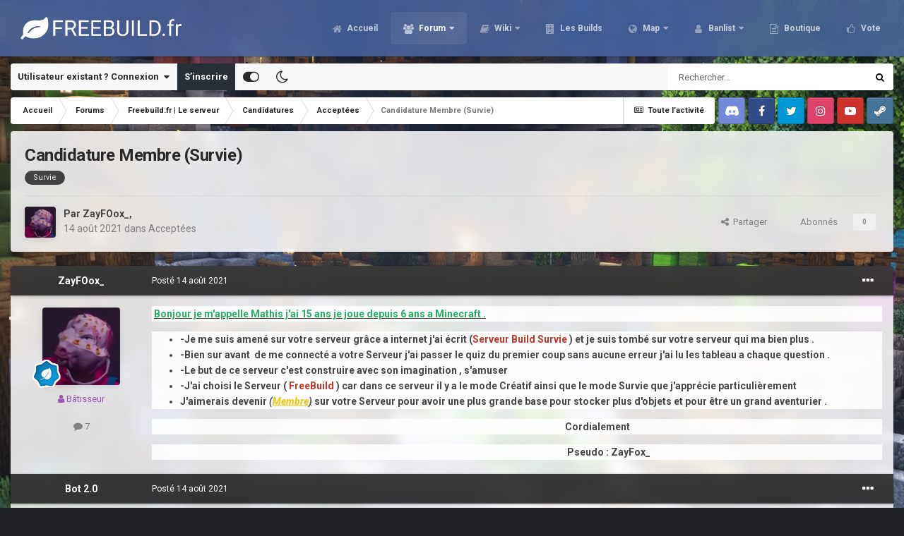

--- FILE ---
content_type: text/html;charset=UTF-8
request_url: https://freebuild.fr/forums/topic/11002-candidature-membre-survie/
body_size: 19409
content:
<!DOCTYPE html><html id="focus" lang="fr-FR" dir="ltr" 
data-focus-guest
data-focus-group-id='2'
data-focus-theme-id='20'
data-focus-alt-theme='21'
data-focus-navigation='dropdown'




data-focus-picker='scroll'

data-focus-scheme='light'

data-focus-cookie='20'

data-focus-userlinks='border-right cta'
data-focus-post='no-margin'
data-focus-post-header='background border-v'
data-focus-post-controls='transparent buttons'
data-focus-navigation-align="right"
data-focus-blocks='contrast pages'
data-focus-ui="guest-alert new-badge transparent-ficon"
data-focus-blur="all" data-globaltemplate="4.7.0"><head><meta charset="utf-8">
        
		<title>Freebuild-Minecraft | Serveur minecraft freebuild</title>
		
			<script>
  (function(i,s,o,g,r,a,m){i['GoogleAnalyticsObject']=r;i[r]=i[r]||function(){
  (i[r].q=i[r].q||[]).push(arguments)},i[r].l=1*new Date();a=s.createElement(o),
  m=s.getElementsByTagName(o)[0];a.async=1;a.src=g;m.parentNode.insertBefore(a,m)
  })(window,document,'script','https://www.google-analytics.com/analytics.js','ga');

  ga('create', 'UA-85057255-1', 'auto');
  ga('send', 'pageview');

</script>
		
		
		
		

	<meta name="viewport" content="width=device-width, initial-scale=1">


	
	
		<meta property="og:image" content="https://freebuild.fr/uploads/monthly_2022_12/1654115142_LogoFreebuild_fr1.png.2343a2428a5f0de6b47863a81c278efa.png">
	


	<meta name="twitter:card" content="summary_large_image" />


	
		<meta name="twitter:site" content="@FreebuildFR" />
	


	
		
			
				<meta property="og:title" content="Freebuild.fr">
			
		
	

	
		
			
				<meta property="og:type" content="website">
			
		
	

	
		
			
				<meta property="og:url" content="http://freebuild.fr/">
			
		
	

	
		
			
				<meta name="description" content="Bonjour je m&#039;appelle Mathis j&#039;ai 15 ans je joue depuis 6 ans a Minecraft . -Je me suis amené sur votre serveur grâce a internet j&#039;ai écrit (Serveur Build Survie ) et je suis tombé sur votre serveur qui ma bien plus . -Bien sur avant de me connecté a votre Serveur j&#039;ai passer le quiz du premier co...">
			
		
	

	
		
			
				<meta property="og:description" content="Bonjour je m&#039;appelle Mathis j&#039;ai 15 ans je joue depuis 6 ans a Minecraft . -Je me suis amené sur votre serveur grâce a internet j&#039;ai écrit (Serveur Build Survie ) et je suis tombé sur votre serveur qui ma bien plus . -Bien sur avant de me connecté a votre Serveur j&#039;ai passer le quiz du premier co...">
			
		
	

	
		
			
				<meta property="og:updated_time" content="2021-08-14T22:42:10Z">
			
		
	

	
		
			
				<meta name="keywords" content="Survie">
			
		
	

	
		
			
				<meta property="og:site_name" content="Freebuild.fr">
			
		
	

	
		
			
				<meta property="og:locale" content="fr_FR">
			
		
	


	
		<link rel="canonical" href="https://freebuild.fr/forums/topic/11002-candidature-membre-survie/" />
	




<link rel="manifest" href="https://freebuild.fr/manifest.webmanifest/">
<meta name="msapplication-config" content="https://freebuild.fr/browserconfig.xml/">
<meta name="msapplication-starturl" content="/">
<meta name="application-name" content="Freebuild.fr">
<meta name="apple-mobile-web-app-title" content="Freebuild.fr">

	<meta name="theme-color" content="#4765a0">










<link rel="preload" href="//freebuild.fr/applications/core/interface/font/fontawesome-webfont.woff2?v=4.7.0" as="font" crossorigin="anonymous">
		


	
		<link href="https://fonts.googleapis.com/css?family=Roboto:300,300i,400,400i,500,700,700i" rel="stylesheet" referrerpolicy="origin">
	



	<link rel="stylesheet" href="https://freebuild.fr/uploads/css_built_20/341e4a57816af3ba440d891ca87450ff_framework.css?v=6f1b61d5221740338928" media="all">

	<link rel="stylesheet" href="https://freebuild.fr/uploads/css_built_20/05e81b71abe4f22d6eb8d1a929494829_responsive.css?v=6f1b61d5221740338928" media="all">

	<link rel="stylesheet" href="https://freebuild.fr/uploads/css_built_20/90eb5adf50a8c640f633d47fd7eb1778_core.css?v=6f1b61d5221740338928" media="all">

	<link rel="stylesheet" href="https://freebuild.fr/uploads/css_built_20/5a0da001ccc2200dc5625c3f3934497d_core_responsive.css?v=6f1b61d5221740338928" media="all">

	<link rel="stylesheet" href="https://freebuild.fr/uploads/css_built_20/62e269ced0fdab7e30e026f1d30ae516_forums.css?v=6f1b61d5221740338928" media="all">

	<link rel="stylesheet" href="https://freebuild.fr/uploads/css_built_20/76e62c573090645fb99a15a363d8620e_forums_responsive.css?v=6f1b61d5221740338928" media="all">

	<link rel="stylesheet" href="https://freebuild.fr/uploads/css_built_20/ebdea0c6a7dab6d37900b9190d3ac77b_topics.css?v=6f1b61d5221740338928" media="all">





<link rel="stylesheet" href="https://freebuild.fr/uploads/css_built_20/258adbb6e4f3e83cd3b355f84e3fa002_custom.css?v=6f1b61d5221740338928" media="all">




		
<script type='text/javascript'>
var focusHtml = document.getElementById('focus');
var cookieId = focusHtml.getAttribute('data-focus-cookie');

//	['setting-name', enabled-by-default, has-toggle]
var focusSettings = [
	
['chameleon-blur', 1, 1],
['sticky-header', 1, 1],
	['mobile-footer', 1, 1],
	['fluid', 0, 1],
	['larger-font-size', 0, 1],
	['sticky-author-panel', 0, 1],
	['sticky-sidebar', 0, 1],
	['flip-sidebar', 0, 1],
	
	
]; 
for(var i = 0; i < focusSettings.length; i++) {
	var settingName = focusSettings[i][0];
	var isDefault = focusSettings[i][1];
	var allowToggle = focusSettings[i][2];
	if(allowToggle){
		var choice = localStorage.getItem(settingName);
		if( (choice === '1') || (!choice && (isDefault)) ){
			focusHtml.classList.add('enable--' + settingName + '');
		}
	} else if(isDefault){
		focusHtml.classList.add('enable--' + settingName + '');
	}
}

	var loadRandomBackground = function(){
		var randomBackgrounds = [ 1,2,3,4,5,6,7,8,];
		var randomBackground = randomBackgrounds[Math.floor(Math.random()*randomBackgrounds.length)];
		focusHtml.setAttribute('data-focus-bg', randomBackground);
		focusHtml.setAttribute('data-focus-bg-random', '');
	}


	
		var backgroundChoice = localStorage.getItem('focusBackground-' + cookieId + '') || '1';
		if (backgroundChoice == 'random'){
			loadRandomBackground();
		} else {
			focusHtml.setAttribute('data-focus-bg', '' + backgroundChoice + '');
		}
	

</script>

<script>
	let backgroundImages = [
		'https://freebuild.fr/uploads/monthly_2021_02/411448270_spawnsurvie.jpg.8107e893ea56eccd69480d7a6bc8694a.jpg',
		'https://freebuild.fr/uploads/monthly_2021_02/1066453082_spawncra.jpg.fa6392f5c192821eae7457f87657ae08.jpg',
		'https://freebuild.fr/uploads/monthly_2021_02/604427222_spawnskyblock.jpg.901e1319aa8bff80525d1dd6d3345cd6.jpg',
		'https://freebuild.fr/uploads/monthly_2021_02/947404198_spawnevent.jpg.10f724e9a12446c7d76abc32bba7b050.jpg',
		'https://freebuild.fr/uploads/monthly_2021_02/hub.jpg.cb5b6ed79cbf418eed3a1869c3899ac8.jpg',
		'https://freebuild.fr/uploads/monthly_2021_02/chantelame.jpg.e08fb42ffcead65c95ffd04cabbe567f.jpg',
		'https://freebuild.fr/uploads/monthly_2021_02/woodenstone.jpg.f9c20e74f37514e8971dcb17036edc85.jpg',
		'https://freebuild.fr/uploads/monthly_2021_02/Hoja.jpg.cda54b431c6f595981c7a23823ba49a6.jpg',
		 ,
		 ,
	];

	function setBackgroundImageSrc(num){
		let selectedImage = backgroundImages[num - 1];
		if (selectedImage){
			document.querySelector('.chameleon-background__image img').setAttribute('src', selectedImage);
		}
	}
</script>

		
		
		

	
	<link rel='shortcut icon' href='https://freebuild.fr/uploads/monthly_2017_12/favicon.ico.e02cdb5d68e6584b901331196994097e.ico' type="image/x-icon">

		
 
	</head><body class="ipsApp ipsApp_front ipsJS_none ipsClearfix" data-controller="core.front.core.app"  data-message=""  data-pageapp="forums" data-pagelocation="front" data-pagemodule="forums" data-pagecontroller="topic" data-pageid="11002"   >
		
        

        

		<a href="#ipsLayout_mainArea" class="ipsHide" title="Aller au contenu principal de cette page" accesskey="m">Aller au contenu</a>
			<div class="chameleon-background">
				<div class="chameleon-background__image">
					<img src="[data-uri]" alt="" aria-hidden="true"><div class="chameleon-background__gradient"></div>
				</div>
				<div class="chameleon-background__pattern"></div>
			</div>
 			<script>let selectedBackgroundImage = focusHtml.getAttribute('data-focus-bg'); setBackgroundImageSrc(selectedBackgroundImage);</script>
			
<ul id='elMobileNav' class='ipsResponsive_hideDesktop' data-controller='core.front.core.mobileNav'>
	
		
			
			
				
				
			
				
				
			
				
				
			
				
					<li id='elMobileBreadcrumb'>
						<a href='https://freebuild.fr/forums/forum/57-accept%C3%A9es/'>
							<span>Acceptées</span>
						</a>
					</li>
				
				
			
				
				
			
		
	
  
	<li class='elMobileNav__home'>
		<a href='https://freebuild.fr/'><i class="fa fa-home" aria-hidden="true"></i></a>
	</li>
	
	
	<li >
		<a data-action="defaultStream" href='https://freebuild.fr/discover/'><i class="fa fa-newspaper-o" aria-hidden="true"></i></a>
	</li>

	

	
		<li class='ipsJS_show'>
			<a href='https://freebuild.fr/search/' data-class='display--focus-mobile-search'><i class='fa fa-search'></i></a>
		</li>
	

	
<li data-focus-editor>
	<a href='#'>
		<i class='fa fa-toggle-on'></i>
	</a>
</li>
<li data-focus-toggle-theme>
	<a href='#'>
		<i class='fa'></i>
	</a>
</li>
  	
	<li data-ipsDrawer data-ipsDrawer-drawerElem='#elMobileDrawer'>
		<a href='#'>
			
			
				
			
			
			
			<i class='fa fa-navicon'></i>
		</a>
	</li>
</ul>
			
<div class='focus-mobile-search'>
	<div class='focus-mobile-search__close' data-class='display--focus-mobile-search'><i class="fa fa-times" aria-hidden="true"></i></div>
</div>
			<div id="ipsLayout_header">
				<header class="focus-header"><div class="ipsLayout_container">
						<div class="focus-header-align">
							
<a class='focus-logo' href='https://freebuild.fr/' accesskey='1'>
	
		
		<span class='focus-logo__image'>
			<img src="https://freebuild.fr/uploads/monthly_2024_01/770601581_BannireforumFreebuild_fr.png.6725fe5dd8578330bff91cb29fe86499.png" alt='Freebuild.fr'>
		</span>
		
			<!-- <span class='focus-logo__text'>
				<span class='focus-logo__name'>Freebuild.fr</span>
				
			</span> -->
		
	
</a>
							<div class="focus-nav">

	<nav  class=' ipsResponsive_showDesktop'>
		<div class='ipsNavBar_primary ipsNavBar_primary--loading ipsLayout_container '>
			<ul data-role="primaryNavBar" class='ipsClearfix'>
				


	
		
		
		<li  id='elNavSecondary_60' data-role="navBarItem" data-navApp="cms" data-navExt="Pages">
			
			
				<a href="https://freebuild.fr"  data-navItem-id="60" >
					Accueil<span class='ipsNavBar_active__identifier'></span>
				</a>
			
			
		</li>
	
	

	
		
		
			
		
		<li class='ipsNavBar_active' data-active id='elNavSecondary_3' data-role="navBarItem" data-navApp="core" data-navExt="CustomItem">
			
			
				<a href="https://freebuild.fr/forums/"  data-navItem-id="3" data-navDefault>
					Forum<span class='ipsNavBar_active__identifier'></span>
				</a>
			
			
				<ul class='ipsNavBar_secondary ' data-role='secondaryNavBar'>
					


	
		
		
			
		
		<li class='ipsNavBar_active' data-active id='elNavSecondary_40' data-role="navBarItem" data-navApp="forums" data-navExt="Forums">
			
			
				<a href="https://freebuild.fr/forums/"  data-navItem-id="40" data-navDefault>
					Forums<span class='ipsNavBar_active__identifier'></span>
				</a>
			
			
		</li>
	
	

	
	

	
		
		
		<li  id='elNavSecondary_6' data-role="navBarItem" data-navApp="core" data-navExt="StaffDirectory">
			
			
				<a href="https://freebuild.fr/staff/"  data-navItem-id="6" >
					Équipe<span class='ipsNavBar_active__identifier'></span>
				</a>
			
			
		</li>
	
	

	
		
		
		<li  id='elNavSecondary_7' data-role="navBarItem" data-navApp="core" data-navExt="OnlineUsers">
			
			
				<a href="https://freebuild.fr/online/"  data-navItem-id="7" >
					Utilisateurs en ligne<span class='ipsNavBar_active__identifier'></span>
				</a>
			
			
		</li>
	
	

	
		
		
		<li  id='elNavSecondary_8' data-role="navBarItem" data-navApp="core" data-navExt="AllActivity">
			
			
				<a href="https://freebuild.fr/discover/"  data-navItem-id="8" >
					Toute l’activité<span class='ipsNavBar_active__identifier'></span>
				</a>
			
			
		</li>
	
	

	
		
		
		<li  id='elNavSecondary_9' data-role="navBarItem" data-navApp="core" data-navExt="YourActivityStreams">
			
			
				<a href="#"  data-navItem-id="9" >
					Flux de mon activité<span class='ipsNavBar_active__identifier'></span>
				</a>
			
			
		</li>
	
	

	
		
		
		<li  id='elNavSecondary_10' data-role="navBarItem" data-navApp="core" data-navExt="YourActivityStreamsItem">
			
			
				<a href="https://freebuild.fr/discover/unread/"  data-navItem-id="10" >
					Contenu non lu<span class='ipsNavBar_active__identifier'></span>
				</a>
			
			
		</li>
	
	

	
		
		
		<li  id='elNavSecondary_11' data-role="navBarItem" data-navApp="core" data-navExt="YourActivityStreamsItem">
			
			
				<a href="https://freebuild.fr/discover/content-started/"  data-navItem-id="11" >
					Contenu que j’ai commencé<span class='ipsNavBar_active__identifier'></span>
				</a>
			
			
		</li>
	
	

	
		
		
		<li  id='elNavSecondary_12' data-role="navBarItem" data-navApp="core" data-navExt="Search">
			
			
				<a href="https://freebuild.fr/search/"  data-navItem-id="12" >
					Rechercher<span class='ipsNavBar_active__identifier'></span>
				</a>
			
			
		</li>
	
	

	
		
		
		<li  id='elNavSecondary_35' data-role="navBarItem" data-navApp="core" data-navExt="CustomItem">
			
			
				<a href="https://freebuild.fr/discover/7/"  data-navItem-id="35" >
					Changelog<span class='ipsNavBar_active__identifier'></span>
				</a>
			
			
		</li>
	
	

					<li class='ipsHide' id='elNavigationMore_3' data-role='navMore'>
						<a href='#' data-ipsMenu data-ipsMenu-appendTo='#elNavigationMore_3' id='elNavigationMore_3_dropdown'>Plus <i class='fa fa-caret-down'></i></a>
						<ul class='ipsHide ipsMenu ipsMenu_auto' id='elNavigationMore_3_dropdown_menu' data-role='moreDropdown'></ul>
					</li>
				</ul>
			
		</li>
	
	

	
		
		
		<li  id='elNavSecondary_61' data-role="navBarItem" data-navApp="core" data-navExt="CustomItem">
			
			
				<a href="https://freebuild.fr/forums/forum/178-wikis/"  data-navItem-id="61" >
					Wiki<span class='ipsNavBar_active__identifier'></span>
				</a>
			
			
				<ul class='ipsNavBar_secondary ipsHide' data-role='secondaryNavBar'>
					


	
		
		
		<li  id='elNavSecondary_97' data-role="navBarItem" data-navApp="core" data-navExt="CustomItem">
			
			
				<a href="https://freebuild.fr/forums/topic/931-survie-wiki-du-serveur/" target='_blank' rel="noopener" data-navItem-id="97" >
					Wiki Survie<span class='ipsNavBar_active__identifier'></span>
				</a>
			
			
		</li>
	
	

	
		
		
		<li  id='elNavSecondary_98' data-role="navBarItem" data-navApp="core" data-navExt="CustomItem">
			
			
				<a href="https://freebuild.fr/forums/topic/9296-cr%C3%A9atif-wiki-du-serveur/" target='_blank' rel="noopener" data-navItem-id="98" >
					Wiki Créatif<span class='ipsNavBar_active__identifier'></span>
				</a>
			
			
		</li>
	
	

	
		
		
		<li  id='elNavSecondary_99' data-role="navBarItem" data-navApp="core" data-navExt="CustomItem">
			
			
				<a href="https://freebuild.fr/forums/topic/9298-skyblock-wiki-du-serveur/" target='_blank' rel="noopener" data-navItem-id="99" >
					Wiki Skyblock<span class='ipsNavBar_active__identifier'></span>
				</a>
			
			
		</li>
	
	

	
		
		
		<li  id='elNavSecondary_118' data-role="navBarItem" data-navApp="core" data-navExt="CustomItem">
			
			
				<a href="https://freebuild.fr/forums/topic/12895-vanilla-wiki-du-serveur/" target='_blank' rel="noopener" data-navItem-id="118" >
					Wiki Vanilla<span class='ipsNavBar_active__identifier'></span>
				</a>
			
			
		</li>
	
	

	
		
		
		<li  id='elNavSecondary_100' data-role="navBarItem" data-navApp="core" data-navExt="CustomItem">
			
			
				<a href="https://freebuild.fr/forums/forum/92-serveur-event-mini-jeux/" target='_blank' rel="noopener" data-navItem-id="100" >
					Wiki Event & Mini-jeux<span class='ipsNavBar_active__identifier'></span>
				</a>
			
			
		</li>
	
	

	
	

	
	

	
	

	
	

	
	

					<li class='ipsHide' id='elNavigationMore_61' data-role='navMore'>
						<a href='#' data-ipsMenu data-ipsMenu-appendTo='#elNavigationMore_61' id='elNavigationMore_61_dropdown'>Plus <i class='fa fa-caret-down'></i></a>
						<ul class='ipsHide ipsMenu ipsMenu_auto' id='elNavigationMore_61_dropdown_menu' data-role='moreDropdown'></ul>
					</li>
				</ul>
			
		</li>
	
	

	
		
		
		<li  id='elNavSecondary_117' data-role="navBarItem" data-navApp="core" data-navExt="CustomItem">
			
			
				<a href="https://freebuild.fr/forums/forum/96-freebuildfr-les-builds/"  data-navItem-id="117" >
					Les Builds<span class='ipsNavBar_active__identifier'></span>
				</a>
			
			
		</li>
	
	

	
		
		
		<li  id='elNavSecondary_30' data-role="navBarItem" data-navApp="core" data-navExt="CustomItem">
			
			
				<a href="https://map.freebuild.fr/" target='_blank' rel="noopener" data-navItem-id="30" >
					Map<span class='ipsNavBar_active__identifier'></span>
				</a>
			
			
				<ul class='ipsNavBar_secondary ipsHide' data-role='secondaryNavBar'>
					


	
		
		
		<li  id='elNavSecondary_101' data-role="navBarItem" data-navApp="core" data-navExt="CustomItem">
			
			
				<a href="https://map.freebuild.fr/survie1/" target='_blank' rel="noopener" data-navItem-id="101" >
					Survie 1 <span class='ipsNavBar_active__identifier'></span>
				</a>
			
			
		</li>
	
	

	
		
		
		<li  id='elNavSecondary_102' data-role="navBarItem" data-navApp="core" data-navExt="CustomItem">
			
			
				<a href="https://map.freebuild.fr/survie2/" target='_blank' rel="noopener" data-navItem-id="102" >
					Survie 2<span class='ipsNavBar_active__identifier'></span>
				</a>
			
			
		</li>
	
	

	
		
		
		<li  id='elNavSecondary_103' data-role="navBarItem" data-navApp="core" data-navExt="CustomItem">
			
			
				<a href="https://map.freebuild.fr/survie3/" target='_blank' rel="noopener" data-navItem-id="103" >
					Survie 3<span class='ipsNavBar_active__identifier'></span>
				</a>
			
			
		</li>
	
	

	
		
		
		<li  id='elNavSecondary_104' data-role="navBarItem" data-navApp="core" data-navExt="CustomItem">
			
			
				<a href="https://map.freebuild.fr/creatif/" target='_blank' rel="noopener" data-navItem-id="104" >
					Créatif<span class='ipsNavBar_active__identifier'></span>
				</a>
			
			
		</li>
	
	

	
		
		
		<li  id='elNavSecondary_105' data-role="navBarItem" data-navApp="core" data-navExt="CustomItem">
			
			
				<a href="https://map.freebuild.fr/skyblock/" target='_blank' rel="noopener" data-navItem-id="105" >
					Skyblock<span class='ipsNavBar_active__identifier'></span>
				</a>
			
			
		</li>
	
	

	
		
		
		<li  id='elNavSecondary_119' data-role="navBarItem" data-navApp="core" data-navExt="CustomItem">
			
			
				<a href="https://map.freebuild.fr/vanilla" target='_blank' rel="noopener" data-navItem-id="119" >
					Vanilla<span class='ipsNavBar_active__identifier'></span>
				</a>
			
			
		</li>
	
	

					<li class='ipsHide' id='elNavigationMore_30' data-role='navMore'>
						<a href='#' data-ipsMenu data-ipsMenu-appendTo='#elNavigationMore_30' id='elNavigationMore_30_dropdown'>Plus <i class='fa fa-caret-down'></i></a>
						<ul class='ipsHide ipsMenu ipsMenu_auto' id='elNavigationMore_30_dropdown_menu' data-role='moreDropdown'></ul>
					</li>
				</ul>
			
		</li>
	
	

	
		
		
		<li  id='elNavSecondary_69' data-role="navBarItem" data-navApp="core" data-navExt="CustomItem">
			
			
				<a href="https://ban.freebuild.fr/" target='_blank' rel="noopener" data-navItem-id="69" >
					Banlist<span class='ipsNavBar_active__identifier'></span>
				</a>
			
			
				<ul class='ipsNavBar_secondary ipsHide' data-role='secondaryNavBar'>
					


	
		
		
		<li  id='elNavSecondary_87' data-role="navBarItem" data-navApp="core" data-navExt="CustomItem">
			
			
				<a href="https://ban.freebuild.fr/warnings.php" target='_blank' rel="noopener" data-navItem-id="87" >
					Prisons<span class='ipsNavBar_active__identifier'></span>
				</a>
			
			
		</li>
	
	

	
		
		
		<li  id='elNavSecondary_86' data-role="navBarItem" data-navApp="core" data-navExt="CustomItem">
			
			
				<a href="https://ban.freebuild.fr/bans.php" target='_blank' rel="noopener" data-navItem-id="86" >
					Bans<span class='ipsNavBar_active__identifier'></span>
				</a>
			
			
		</li>
	
	

					<li class='ipsHide' id='elNavigationMore_69' data-role='navMore'>
						<a href='#' data-ipsMenu data-ipsMenu-appendTo='#elNavigationMore_69' id='elNavigationMore_69_dropdown'>Plus <i class='fa fa-caret-down'></i></a>
						<ul class='ipsHide ipsMenu ipsMenu_auto' id='elNavigationMore_69_dropdown_menu' data-role='moreDropdown'></ul>
					</li>
				</ul>
			
		</li>
	
	

	
		
		
		<li  id='elNavSecondary_67' data-role="navBarItem" data-navApp="core" data-navExt="CustomItem">
			
			
				<a href="https://freebuildfr.craftingstore.net/" target='_blank' rel="noopener" data-navItem-id="67" >
					Boutique<span class='ipsNavBar_active__identifier'></span>
				</a>
			
			
		</li>
	
	

	
		
		
		<li  id='elNavSecondary_44' data-role="navBarItem" data-navApp="core" data-navExt="CustomItem">
			
			
				<a href="https://vote.freebuild.fr/" target='_blank' rel="noopener" data-navItem-id="44" >
					Vote<span class='ipsNavBar_active__identifier'></span>
				</a>
			
			
		</li>
	
	

	
	

	
	

				
				<li class="focus-nav__more focus-nav__more--hidden">
					<a href="#"> Plus <span class='ipsNavBar_active__identifier'></span></a>
					<ul class='ipsNavBar_secondary'></ul>
				</li>
				
			</ul>
			

	<div id="elSearchWrapper">
		<div id='elSearch' data-controller="core.front.core.quickSearch">
			<form accept-charset='utf-8' action='//freebuild.fr/search/?do=quicksearch' method='post'>
                <input type='search' id='elSearchField' placeholder='Rechercher…' name='q' autocomplete='off' aria-label='Rechercher'>
                <details class='cSearchFilter'>
                    <summary class='cSearchFilter__text'></summary>
                    <ul class='cSearchFilter__menu'>
                        
                        <li><label><input type="radio" name="type" value="all" ><span class='cSearchFilter__menuText'>N’importe où</span></label></li>
                        
                            
                                <li><label><input type="radio" name="type" value='contextual_{&quot;type&quot;:&quot;forums_topic&quot;,&quot;nodes&quot;:57}' checked><span class='cSearchFilter__menuText'>Ce forum</span></label></li>
                            
                                <li><label><input type="radio" name="type" value='contextual_{&quot;type&quot;:&quot;forums_topic&quot;,&quot;item&quot;:11002}' checked><span class='cSearchFilter__menuText'>Ce sujet</span></label></li>
                            
                        
                        
                            <li><label><input type="radio" name="type" value="core_statuses_status"><span class='cSearchFilter__menuText'>Mises à jour de statut</span></label></li>
                        
                            <li><label><input type="radio" name="type" value="forums_topic"><span class='cSearchFilter__menuText'>Sujets</span></label></li>
                        
                            <li><label><input type="radio" name="type" value="cms_pages_pageitem"><span class='cSearchFilter__menuText'>Pages</span></label></li>
                        
                            <li><label><input type="radio" name="type" value="core_members"><span class='cSearchFilter__menuText'>Membres</span></label></li>
                        
                    </ul>
                </details>
				<button class='cSearchSubmit' type="submit" aria-label='Rechercher'><i class="fa fa-search"></i></button>
			</form>
		</div>
	</div>

		</div>
	</nav>
</div>
						</div>
					</div>
				</header>
</div>
			<div class="ipsLayout_container ipsResponsive_showDesktop">
				<div class="focus-user-bar">
					<div class="ipsLayout_container ipsFlex ipsFlex-jc:between ipsFlex-ai:center">
						
							<div class="focus-user">

	<ul id='elUserNav' class='ipsList_inline cSignedOut ipsResponsive_showDesktop'>
		
		
		
		
			
				<li id='elSignInLink'>
					<a href='https://freebuild.fr/login/' data-ipsMenu-closeOnClick="false" data-ipsMenu id='elUserSignIn'>
						Utilisateur existant ? Connexion &nbsp;<i class='fa fa-caret-down'></i>
					</a>
					
<div id='elUserSignIn_menu' class='ipsMenu ipsMenu_auto ipsHide'>
	<form accept-charset='utf-8' method='post' action='https://freebuild.fr/login/'>
		<input type="hidden" name="csrfKey" value="1470e2ed93a61391921661004aad30e0">
		<input type="hidden" name="ref" value="aHR0cHM6Ly9mcmVlYnVpbGQuZnIvZm9ydW1zL3RvcGljLzExMDAyLWNhbmRpZGF0dXJlLW1lbWJyZS1zdXJ2aWUv">
		<div data-role="loginForm">
			
			
			
				<div class='ipsColumns ipsColumns_noSpacing'>
					<div class='ipsColumn ipsColumn_wide' id='elUserSignIn_internal'>
						
<div class="ipsPad ipsForm ipsForm_vertical">
	<h4 class="ipsType_sectionHead">Connexion</h4>
	<br><br>
	<ul class='ipsList_reset'>
		<li class="ipsFieldRow ipsFieldRow_noLabel ipsFieldRow_fullWidth">
			
			
				<input type="text" placeholder="Pseudo ou adresse de courriel" name="auth" autocomplete="email">
			
		</li>
		<li class="ipsFieldRow ipsFieldRow_noLabel ipsFieldRow_fullWidth">
			<input type="password" placeholder="Mot de passe" name="password" autocomplete="current-password">
		</li>
		<li class="ipsFieldRow ipsFieldRow_checkbox ipsClearfix">
			<span class="ipsCustomInput">
				<input type="checkbox" name="remember_me" id="remember_me_checkbox" value="1" checked aria-checked="true">
				<span></span>
			</span>
			<div class="ipsFieldRow_content">
				<label class="ipsFieldRow_label" for="remember_me_checkbox">Se souvenir de moi</label>
				<span class="ipsFieldRow_desc">Non recommandé sur les ordinateurs partagés</span>
			</div>
		</li>
		<li class="ipsFieldRow ipsFieldRow_fullWidth">
			<button type="submit" name="_processLogin" value="usernamepassword" class="ipsButton ipsButton_primary ipsButton_small" id="elSignIn_submit">Connexion</button>
			
				<p class="ipsType_right ipsType_small">
					
						<a href='https://freebuild.fr/lostpassword/' data-ipsDialog data-ipsDialog-title='Mot de passe oublié ?'>
					
					Mot de passe oublié ?</a>
				</p>
			
		</li>
	</ul>
</div>
					</div>
					<div class='ipsColumn ipsColumn_wide'>
						<div class='ipsPadding' id='elUserSignIn_external'>
							<div class='ipsAreaBackground_light ipsPadding:half'>
								
									<p class='ipsType_reset ipsType_small ipsType_center'><strong>Ou connectez-vous avec l’un de ces services</strong></p>
								
								
									<div class='ipsType_center ipsMargin_top:half'>
										

<button type="submit" name="_processLogin" value="2" class='ipsButton ipsButton_verySmall ipsButton_fullWidth ipsSocial ipsSocial_facebook' style="background-color: #3a579a">
	
		<span class='ipsSocial_icon'>
			
				<i class='fa fa-facebook-official'></i>
			
		</span>
		<span class='ipsSocial_text'>Se connecter avec Facebook</span>
	
</button>
									</div>
								
									<div class='ipsType_center ipsMargin_top:half'>
										

<button type="submit" name="_processLogin" value="9" class='ipsButton ipsButton_verySmall ipsButton_fullWidth ipsSocial ipsSocial_twitter' style="background-color: #00abf0">
	
		<span class='ipsSocial_icon'>
			
				<i class='fa fa-twitter'></i>
			
		</span>
		<span class='ipsSocial_text'>Se connecter avec Twitter</span>
	
</button>
									</div>
								
									<div class='ipsType_center ipsMargin_top:half'>
										

<button type="submit" name="_processLogin" value="3" class='ipsButton ipsButton_verySmall ipsButton_fullWidth ipsSocial ipsSocial_google' style="background-color: #4285F4">
	
		<span class='ipsSocial_icon'>
			
				<i class='fa fa-google'></i>
			
		</span>
		<span class='ipsSocial_text'>Se connecter avec Google</span>
	
</button>
									</div>
								
							</div>
						</div>
					</div>
				</div>
			
		</div>
	</form>
</div>
				</li>
			
		
		
			<li>
				
					<a href='https://freebuild.fr/register/' data-ipsDialog data-ipsDialog-size='narrow' data-ipsDialog-title='S’inscrire' id='elRegisterButton'>S’inscrire</a>
				
			</li>
		
		
<li class='elUserNav_sep'></li>
<li class='cUserNav_icon ipsJS_show' data-focus-editor>
	<a href='#' data-ipsTooltip>
		<i class='fa fa-toggle-on'></i>
	</a>
</li>
<li class='cUserNav_icon ipsJS_show' data-focus-toggle-theme>
	<a href='#' data-ipsTooltip>
		<i class='fa'></i>
	</a>
</li>

 
	</ul>
</div>
						
						
							<div class="focus-search"></div>
						
					</div>
				</div>
			</div>
		<main id="ipsLayout_body" class="ipsLayout_container"><div class="focus-content">
				<div class="focus-content-padding">
					<div id="ipsLayout_contentArea">
						<div class="focus-precontent">
							<div class="focus-breadcrumb">
								
<nav class='ipsBreadcrumb ipsBreadcrumb_top ipsFaded_withHover'>
	

	<ul class='ipsList_inline ipsPos_right'>
		
		<li >
			<a data-action="defaultStream" class='ipsType_light '  href='https://freebuild.fr/discover/'><i class="fa fa-newspaper-o" aria-hidden="true"></i> <span>Toute l’activité</span></a>
		</li>
		
	</ul>

	<ul data-role="breadcrumbList">
		<li>
			<a title="Accueil" href='https://freebuild.fr/'>
				<span>Accueil <i class='fa fa-angle-right'></i></span>
			</a>
		</li>
		
		
			<li>
				
					<a href='https://freebuild.fr/forums/'>
						<span>Forums <i class='fa fa-angle-right' aria-hidden="true"></i></span>
					</a>
				
			</li>
		
			<li>
				
					<a href='https://freebuild.fr/forums/forum/7-freebuildfr-le-serveur/'>
						<span>Freebuild.fr | Le serveur  <i class='fa fa-angle-right' aria-hidden="true"></i></span>
					</a>
				
			</li>
		
			<li>
				
					<a href='https://freebuild.fr/forums/forum/56-candidatures/'>
						<span>Candidatures  <i class='fa fa-angle-right' aria-hidden="true"></i></span>
					</a>
				
			</li>
		
			<li>
				
					<a href='https://freebuild.fr/forums/forum/57-accept%C3%A9es/'>
						<span>Acceptées <i class='fa fa-angle-right' aria-hidden="true"></i></span>
					</a>
				
			</li>
		
			<li>
				
					Candidature Membre (Survie)
				
			</li>
		
	</ul>
</nav>
								

<ul class='focus-social focus-social--iconOnly'>
	<li><a href='https://discord.freebuild.fr' target="_blank" rel="noopener"><span>Discord</span></a></li>
<li><a href='https://www.facebook.com/Freebuild.fr/' target="_blank" rel="noopener"><span>Facebook</span></a></li>
<li><a href='https://twitter.com/FreebuildFR' target="_blank" rel="noopener"><span>Twitter</span></a></li>
<li><a href='https://www.instagram.com/freebuildfr/' target="_blank" rel="noopener"><span>Instagram</span></a></li>
<li><a href='https://www.youtube.com/c/FreebuildFR' target="_blank" rel="noopener"><span>Youtube</span></a></li>
<li><a href='https://steamcommunity.com/groups/Freebuild-fr' target="_blank" rel="noopener"><span>Steam</span></a></li>
</ul>

							</div>
						</div>
						





						<div id="ipsLayout_contentWrapper">
							
							<div id="ipsLayout_mainArea">
								
								
								
								
								

	




								



<div class="ipsPageHeader ipsResponsive_pull ipsBox ipsPadding sm:ipsPadding:half ipsMargin_bottom">
		
	
	<div class="ipsFlex ipsFlex-ai:center ipsFlex-fw:wrap ipsGap:4">
		<div class="ipsFlex-flex:11">
			<h1 class="ipsType_pageTitle ipsContained_container">
				

				
				
					<span class="ipsType_break ipsContained">
						<span>Candidature Membre (Survie)</span>
					</span>
				
			</h1>
			
			
				


	
		<ul class='ipsTags ipsList_inline ' >
			
				
					

<li >
	
	<a href="https://freebuild.fr/tags/Survie/" class='ipsTag' title="Trouver d’autres contenus étiquetés avec « Survie »" rel="tag" data-tag-label="Survie"><span>Survie</span></a>
	
</li>
				
			
			
		</ul>
		
	

			
		</div>
		
	</div>
	<hr class="ipsHr">
<div class="ipsPageHeader__meta ipsFlex ipsFlex-jc:between ipsFlex-ai:center ipsFlex-fw:wrap ipsGap:3">
		<div class="ipsFlex-flex:11">
			<div class="ipsPhotoPanel ipsPhotoPanel_mini ipsPhotoPanel_notPhone ipsClearfix">
				


	<a href="https://freebuild.fr/profile/6963-zayfoox_/" rel="nofollow" data-ipsHover data-ipsHover-width="370" data-ipsHover-target="https://freebuild.fr/profile/6963-zayfoox_/?do=hovercard" class="ipsUserPhoto ipsUserPhoto_mini" title="Aller sur le profil de ZayFOox_">
		<img src='https://freebuild.fr/uploads/monthly_2024_09/theval.thumb.PNG.dd828aa517f8836f25f5b82f5989e9ca.PNG' alt='ZayFOox_' loading="lazy">
	</a>

				<div>
					<p class="ipsType_reset ipsType_blendLinks">
						<span class="ipsType_normal">
						
							<strong>Par 


<a href='https://freebuild.fr/profile/6963-zayfoox_/' rel="nofollow" data-ipsHover data-ipsHover-width='370' data-ipsHover-target='https://freebuild.fr/profile/6963-zayfoox_/?do=hovercard&amp;referrer=https%253A%252F%252Ffreebuild.fr%252Fforums%252Ftopic%252F11002-candidature-membre-survie%252F' title="Aller sur le profil de ZayFOox_" class="ipsType_break">ZayFOox_</a>,</strong><br><span class="ipsType_light"><time datetime='2021-08-14T21:35:23Z' title='14/08/2021 21:35 ' data-short='4 a'>14 août 2021</time> dans <a href="https://freebuild.fr/forums/forum/57-accept%C3%A9es/">Acceptées</a></span>
						
						</span>
					</p>
				</div>
			</div>
		</div>
		
			<div class="ipsFlex-flex:01 ipsResponsive_hidePhone">
				<div class="ipsFlex ipsFlex-ai:center ipsFlex-jc:center ipsGap:3 ipsGap_row:0">
					
						


    <a href='#elShareItem_1209023197_menu' id='elShareItem_1209023197' data-ipsMenu class='ipsShareButton ipsButton ipsButton_verySmall ipsButton_link ipsButton_link--light'>
        <span><i class='fa fa-share-alt'></i></span> &nbsp;Partager
    </a>

    <div class='ipsPadding ipsMenu ipsMenu_auto ipsHide' id='elShareItem_1209023197_menu' data-controller="core.front.core.sharelink">
        <ul class='ipsList_inline'>
            
                <li>
<a href="http://twitter.com/share?url=https%3A%2F%2Ffreebuild.fr%2Fforums%2Ftopic%2F11002-candidature-membre-survie%2F" class="cShareLink cShareLink_twitter" target="_blank" data-role="shareLink" title='Partager sur Twitter' data-ipsTooltip rel='nofollow noopener'>
	<i class="fa fa-twitter"></i>
</a></li>
            
                <li>
<a href="https://www.facebook.com/sharer/sharer.php?u=https%3A%2F%2Ffreebuild.fr%2Fforums%2Ftopic%2F11002-candidature-membre-survie%2F" class="cShareLink cShareLink_facebook" target="_blank" data-role="shareLink" title='Partager sur Facebook' data-ipsTooltip rel='noopener nofollow'>
	<i class="fa fa-facebook"></i>
</a></li>
            
                <li>
<a href="http://www.reddit.com/submit?url=https%3A%2F%2Ffreebuild.fr%2Fforums%2Ftopic%2F11002-candidature-membre-survie%2F&amp;title=Candidature+Membre+%28Survie%29" rel="nofollow noopener" class="cShareLink cShareLink_reddit" target="_blank" title='Partager sur Reddit' data-ipsTooltip>
	<i class="fa fa-reddit"></i>
</a></li>
            
                <li>
<a href="http://www.linkedin.com/shareArticle?mini=true&amp;url=https%3A%2F%2Ffreebuild.fr%2Fforums%2Ftopic%2F11002-candidature-membre-survie%2F&amp;title=Candidature+Membre+%28Survie%29" rel="nofollow noopener" class="cShareLink cShareLink_linkedin" target="_blank" data-role="shareLink" title='Partager sur LinkedIn' data-ipsTooltip>
	<i class="fa fa-linkedin"></i>
</a></li>
            
                <li>
<a href="http://pinterest.com/pin/create/button/?url=https://freebuild.fr/forums/topic/11002-candidature-membre-survie/&amp;media=https://freebuild.fr/uploads/monthly_2022_12/1654115142_LogoFreebuild_fr1.png.2343a2428a5f0de6b47863a81c278efa.png" class="cShareLink cShareLink_pinterest" rel="nofollow noopener" target="_blank" data-role="shareLink" title='Partager sur Pinterest' data-ipsTooltip>
	<i class="fa fa-pinterest"></i>
</a></li>
            
        </ul>
        
            <hr class='ipsHr'>
            <button class='ipsHide ipsButton ipsButton_verySmall ipsButton_light ipsButton_fullWidth ipsMargin_top:half' data-controller='core.front.core.webshare' data-role='webShare' data-webShareTitle='Candidature Membre (Survie)' data-webShareText='Candidature Membre (Survie)' data-webShareUrl='https://freebuild.fr/forums/topic/11002-candidature-membre-survie/'>More sharing options...</button>
        
    </div>

					
					



					

<div data-followApp='forums' data-followArea='topic' data-followID='11002' data-controller='core.front.core.followButton'>
	

	<a href='https://freebuild.fr/login/' rel="nofollow" class="ipsFollow ipsPos_middle ipsButton ipsButton_light ipsButton_verySmall ipsButton_disabled" data-role="followButton" data-ipsTooltip title='Connectez-vous pour activer le suivi'>
		<span>Abonnés</span>
		<span class='ipsCommentCount'>0</span>
	</a>

</div>
				</div>
			</div>
					
	</div>
	
	
</div>








<div class="ipsClearfix">
	<ul class="ipsToolList ipsToolList_horizontal ipsClearfix ipsSpacer_both ipsResponsive_hidePhone">
		
		
		
	</ul>
</div>

<div id="comments" data-controller="core.front.core.commentFeed,forums.front.topic.view, core.front.core.ignoredComments" data-autopoll data-baseurl="https://freebuild.fr/forums/topic/11002-candidature-membre-survie/" data-lastpage data-feedid="topic-11002" class="cTopic ipsClear ipsSpacer_top">
	
			
	

	

<div data-controller='core.front.core.recommendedComments' data-url='https://freebuild.fr/forums/topic/11002-candidature-membre-survie/?recommended=comments' class='ipsRecommendedComments ipsHide'>
	<div data-role="recommendedComments">
		<h2 class='ipsType_sectionHead ipsType_large ipsType_bold ipsMargin_bottom'>Messages recommandés</h2>
		
	</div>
</div>
	
	<div id="elPostFeed" data-role="commentFeed" data-controller="core.front.core.moderation" >
		<form action="https://freebuild.fr/forums/topic/11002-candidature-membre-survie/?csrfKey=1470e2ed93a61391921661004aad30e0&amp;do=multimodComment" method="post" data-ipspageaction data-role="moderationTools">
			
			
				

					

					
					



<a id='comment-53551'></a>
<article  id='elComment_53551' class='cPost ipsBox ipsResponsive_pull  ipsComment  ipsComment_parent ipsClearfix ipsClear ipsColumns ipsColumns_noSpacing ipsColumns_collapsePhone    '>
	

	

	<div class='cAuthorPane_mobile ipsResponsive_showPhone'>
		<div class='cAuthorPane_photo'>
			<div class='cAuthorPane_photoWrap'>
				


	<a href="https://freebuild.fr/profile/6963-zayfoox_/" rel="nofollow" data-ipsHover data-ipsHover-width="370" data-ipsHover-target="https://freebuild.fr/profile/6963-zayfoox_/?do=hovercard" class="ipsUserPhoto ipsUserPhoto_large" title="Aller sur le profil de ZayFOox_">
		<img src='https://freebuild.fr/uploads/monthly_2024_09/theval.thumb.PNG.dd828aa517f8836f25f5b82f5989e9ca.PNG' alt='ZayFOox_' loading="lazy">
	</a>

				
				
					<a href="https://freebuild.fr/profile/6963-zayfoox_/badges/" rel="nofollow">
						
<img src='https://freebuild.fr/uploads/monthly_2022_09/3_Apprentice.svg' loading="lazy" alt="Contributeur occasionnel" class="cAuthorPane_badge cAuthorPane_badge--rank ipsOutline ipsOutline:2px" data-ipsTooltip title="Rang: Contributeur occasionnel (3/14)">
					</a>
				
			</div>
		</div>
		<div class='cAuthorPane_content'>
			<h3 class='ipsType_sectionHead cAuthorPane_author ipsType_break ipsType_blendLinks ipsFlex ipsFlex-ai:center'>
				


<a href='https://freebuild.fr/profile/6963-zayfoox_/' rel="nofollow" data-ipsHover data-ipsHover-width='370' data-ipsHover-target='https://freebuild.fr/profile/6963-zayfoox_/?do=hovercard&amp;referrer=https%253A%252F%252Ffreebuild.fr%252Fforums%252Ftopic%252F11002-candidature-membre-survie%252F' title="Aller sur le profil de ZayFOox_" class="ipsType_break"><span style='color:#9B59B6'><i class="fa fa-user"></i> ZayFOox_</a>
			</h3>
			<div class='ipsType_light ipsType_reset'>
				<a href='https://freebuild.fr/forums/topic/11002-candidature-membre-survie/?do=findComment&amp;comment=53551' rel="nofollow" class='ipsType_blendLinks'>Posté <time datetime='2021-08-14T21:35:23Z' title='14/08/2021 21:35 ' data-short='4 a'>14 août 2021</time></a>
				
			</div>
		</div>
	</div>
	<aside class='ipsComment_author cAuthorPane ipsColumn ipsColumn_medium ipsResponsive_hidePhone'>
		<h3 class='ipsType_sectionHead cAuthorPane_author ipsType_blendLinks ipsType_break'><strong>


<a href='https://freebuild.fr/profile/6963-zayfoox_/' rel="nofollow" data-ipsHover data-ipsHover-width='370' data-ipsHover-target='https://freebuild.fr/profile/6963-zayfoox_/?do=hovercard&amp;referrer=https%253A%252F%252Ffreebuild.fr%252Fforums%252Ftopic%252F11002-candidature-membre-survie%252F' title="Aller sur le profil de ZayFOox_" class="ipsType_break">ZayFOox_</a></strong>
			
		</h3>
		<ul class='cAuthorPane_info ipsList_reset'>
			<li data-role='photo' class='cAuthorPane_photo'>
				<div class='cAuthorPane_photoWrap'>
					


	<a href="https://freebuild.fr/profile/6963-zayfoox_/" rel="nofollow" data-ipsHover data-ipsHover-width="370" data-ipsHover-target="https://freebuild.fr/profile/6963-zayfoox_/?do=hovercard" class="ipsUserPhoto ipsUserPhoto_large" title="Aller sur le profil de ZayFOox_">
		<img src='https://freebuild.fr/uploads/monthly_2024_09/theval.thumb.PNG.dd828aa517f8836f25f5b82f5989e9ca.PNG' alt='ZayFOox_' loading="lazy">
	</a>

					
					
						
<img src='https://freebuild.fr/uploads/monthly_2022_09/3_Apprentice.svg' loading="lazy" alt="Contributeur occasionnel" class="cAuthorPane_badge cAuthorPane_badge--rank ipsOutline ipsOutline:2px" data-ipsTooltip title="Rang: Contributeur occasionnel (3/14)">
					
				</div>
			</li>
			
				<li data-role='group'><span style='color:#9B59B6'><i class="fa fa-user"></i> Bâtisseur </li>
				
			
			
				<li data-role='stats' class='ipsMargin_top'>
					<ul class="ipsList_reset ipsType_light ipsFlex ipsFlex-ai:center ipsFlex-jc:center ipsGap_row:2 cAuthorPane_stats">
						<li>
							
								<a href="https://freebuild.fr/profile/6963-zayfoox_/content/" rel="nofollow" title="7 messages " data-ipsTooltip class="ipsType_blendLinks">
							
								<i class="fa fa-comment"></i> 7
							
								</a>
							
						</li>
						
					</ul>
				</li>
			
			
				

			
		</ul>
	</aside>
	<div class='ipsColumn ipsColumn_fluid ipsMargin:none'>
		

<div id='comment-53551_wrap' data-controller='core.front.core.comment' data-commentApp='forums' data-commentType='forums' data-commentID="53551" data-quoteData='{&quot;userid&quot;:6963,&quot;username&quot;:&quot;ZayFOox_&quot;,&quot;timestamp&quot;:1628976923,&quot;contentapp&quot;:&quot;forums&quot;,&quot;contenttype&quot;:&quot;forums&quot;,&quot;contentid&quot;:11002,&quot;contentclass&quot;:&quot;forums_Topic&quot;,&quot;contentcommentid&quot;:53551}' class='ipsComment_content ipsType_medium'>

	<div class='ipsComment_meta ipsType_light ipsFlex ipsFlex-ai:center ipsFlex-jc:between ipsFlex-fd:row-reverse'>
		<div class='ipsType_light ipsType_reset ipsType_blendLinks ipsComment_toolWrap'>
			<div class='ipsResponsive_hidePhone ipsComment_badges'>
				<ul class='ipsList_reset ipsFlex ipsFlex-jc:end ipsFlex-fw:wrap ipsGap:2 ipsGap_row:1'>
					
					
					
					
					
				</ul>
			</div>
			<ul class='ipsList_reset ipsComment_tools'>
				<li>
					<a href='#elControls_53551_menu' class='ipsComment_ellipsis' id='elControls_53551' title='Plus d’options…' data-ipsMenu data-ipsMenu-appendTo='#comment-53551_wrap'><i class='fa fa-ellipsis-h'></i></a>
					<ul id='elControls_53551_menu' class='ipsMenu ipsMenu_narrow ipsHide'>
						
						
							<li class='ipsMenu_item'><a href='https://freebuild.fr/forums/topic/11002-candidature-membre-survie/' title='Partager ce message' data-ipsDialog data-ipsDialog-size='narrow' data-ipsDialog-content='#elShareComment_53551_menu' data-ipsDialog-title="Partager ce message" id='elSharePost_53551' data-role='shareComment'>Partager</a></li>
						
                        
						
						
						
							
								
							
							
							
							
							
							
						
					</ul>
				</li>
				
			</ul>
		</div>

		<div class='ipsType_reset ipsResponsive_hidePhone'>
			<a href='https://freebuild.fr/forums/topic/11002-candidature-membre-survie/?do=findComment&amp;comment=53551' rel="nofollow" class='ipsType_blendLinks'>Posté <time datetime='2021-08-14T21:35:23Z' title='14/08/2021 21:35 ' data-short='4 a'>14 août 2021</time></a>
			
			<span class='ipsResponsive_hidePhone'>
				
				
			</span>
		</div>
	</div>

	

    

	<div class='cPost_contentWrap'>
		
		<div data-role='commentContent' class='ipsType_normal ipsType_richText ipsPadding_bottom ipsContained' data-controller='core.front.core.lightboxedImages'>
			<p style="background-color:rgba(255,255,255,.85);color:#474747;font-size:14px;">
	<b> <u><span style="color:#27ae60;">Bonjour je m'appelle Mathis j'ai 15 ans je joue depuis 6 ans a Minecraft .</span></u></b>
</p>

<ul style="background-color:rgba(255,255,255,.85);font-size:14px;"><li style="color:rgb(71,71,71);">
		<b>-Je me suis amené sur votre serveur grâce a internet j'ai écrit (<span style="color:#c0392b;">Serveur Build Survie</span></b><b><span style="color:#c0392b;"><span> </span></span>) et je suis tombé sur votre serveur qui ma bien plus . </b>
	</li>
	<li style="color:rgb(71,71,71);">
		<b>-Bien sur avant  de me connecté a votre Serveur j'ai passer le quiz du premier coup sans aucune erreur j'ai lu les tableau a chaque question .</b>
	</li>
	<li style="color:rgb(71,71,71);">
		<b>-Le but de ce serveur c'est construire avec son imagination , s'amuser </b>
	</li>
	<li style="color:rgb(71,71,71);">
		<b>-J'ai choisi le Serveur (<span> </span><span style="color:#c0392b;">FreeBuild<span> </span></span>) car dans ce serveur il y a le mode Créatif ainsi que le mode Survie que j'apprécie particulièrement  </b>
	</li>
	<li>
		<b>J'aimerais devenir <em><u>(<font color="#f1c40f">Membre</font>)</u></em> sur votre Serveur pour avoir une plus grande base pour stocker plus d'objets et pour être un grand aventurier .</b>
	</li>
</ul><p style="background-color:rgba(255,255,255,.85);color:#474747;font-size:14px;">
	<b>                                                                                                                                                                                                   Cordialement</b>
</p>

<p style="background-color:rgba(255,255,255,.85);color:#474747;font-size:14px;">
	<b>                                                                                                                                                                                                    Pseudo : ZayFox_</b>
</p>

			
		</div>

		

		
	</div>

	

	



<div class='ipsPadding ipsHide cPostShareMenu' id='elShareComment_53551_menu'>
	<h5 class='ipsType_normal ipsType_reset'>Lien vers le commentaire</h5>
	
		
	
	
	<input type='text' value='https://freebuild.fr/forums/topic/11002-candidature-membre-survie/' class='ipsField_fullWidth'>

	
	<h5 class='ipsType_normal ipsType_reset ipsSpacer_top'>Partager sur d’autres sites</h5>
	

	<ul class='ipsList_inline ipsList_noSpacing ipsClearfix' data-controller="core.front.core.sharelink">
		
			<li>
<a href="http://twitter.com/share?url=https%3A%2F%2Ffreebuild.fr%2Fforums%2Ftopic%2F11002-candidature-membre-survie%2F%3Fdo%3DfindComment%26comment%3D53551" class="cShareLink cShareLink_twitter" target="_blank" data-role="shareLink" title='Partager sur Twitter' data-ipsTooltip rel='nofollow noopener'>
	<i class="fa fa-twitter"></i>
</a></li>
		
			<li>
<a href="https://www.facebook.com/sharer/sharer.php?u=https%3A%2F%2Ffreebuild.fr%2Fforums%2Ftopic%2F11002-candidature-membre-survie%2F%3Fdo%3DfindComment%26comment%3D53551" class="cShareLink cShareLink_facebook" target="_blank" data-role="shareLink" title='Partager sur Facebook' data-ipsTooltip rel='noopener nofollow'>
	<i class="fa fa-facebook"></i>
</a></li>
		
			<li>
<a href="http://www.reddit.com/submit?url=https%3A%2F%2Ffreebuild.fr%2Fforums%2Ftopic%2F11002-candidature-membre-survie%2F%3Fdo%3DfindComment%26comment%3D53551&amp;title=Candidature+Membre+%28Survie%29" rel="nofollow noopener" class="cShareLink cShareLink_reddit" target="_blank" title='Partager sur Reddit' data-ipsTooltip>
	<i class="fa fa-reddit"></i>
</a></li>
		
			<li>
<a href="http://www.linkedin.com/shareArticle?mini=true&amp;url=https%3A%2F%2Ffreebuild.fr%2Fforums%2Ftopic%2F11002-candidature-membre-survie%2F%3Fdo%3DfindComment%26comment%3D53551&amp;title=Candidature+Membre+%28Survie%29" rel="nofollow noopener" class="cShareLink cShareLink_linkedin" target="_blank" data-role="shareLink" title='Partager sur LinkedIn' data-ipsTooltip>
	<i class="fa fa-linkedin"></i>
</a></li>
		
			<li>
<a href="http://pinterest.com/pin/create/button/?url=https://freebuild.fr/forums/topic/11002-candidature-membre-survie/?do=findComment%26comment=53551&amp;media=https://freebuild.fr/uploads/monthly_2022_12/1654115142_LogoFreebuild_fr1.png.2343a2428a5f0de6b47863a81c278efa.png" class="cShareLink cShareLink_pinterest" rel="nofollow noopener" target="_blank" data-role="shareLink" title='Partager sur Pinterest' data-ipsTooltip>
	<i class="fa fa-pinterest"></i>
</a></li>
		
	</ul>


	<hr class='ipsHr'>
	<button class='ipsHide ipsButton ipsButton_small ipsButton_light ipsButton_fullWidth ipsMargin_top:half' data-controller='core.front.core.webshare' data-role='webShare' data-webShareTitle='Candidature Membre (Survie)' data-webShareText='Bonjour je m&#039;appelle Mathis j&#039;ai 15 ans je joue depuis 6 ans a Minecraft .
 


		-Je me suis amené sur votre serveur grâce a internet j&#039;ai écrit (Serveur Build Survie ) et je suis tombé sur votre serveur qui ma bien plus . 
	 
	
		-Bien sur avant  de me connecté a votre Serveur j&#039;ai passer le quiz du premier coup sans aucune erreur j&#039;ai lu les tableau a chaque question .
	 
	
		-Le but de ce serveur c&#039;est construire avec son imagination , s&#039;amuser 
	 
	
		-J&#039;ai choisi le Serveur ( FreeBuild ) car dans ce serveur il y a le mode Créatif ainsi que le mode Survie que j&#039;apprécie particulièrement  
	 
	
		J&#039;aimerais devenir (Membre) sur votre Serveur pour avoir une plus grande base pour stocker plus d&#039;objets et pour être un grand aventurier .
	 

	                                                                                                                                                                                                   Cordialement
 


	                                                                                                                                                                                                    Pseudo : ZayFox_
 ' data-webShareUrl='https://freebuild.fr/forums/topic/11002-candidature-membre-survie/?do=findComment&amp;comment=53551'>More sharing options...</button>

	
</div>
</div>
	</div>
</article>
					
					
					
				

					

					
					



<a id='comment-53552'></a>
<article  id='elComment_53552' class='cPost ipsBox ipsResponsive_pull  ipsComment  ipsComment_parent ipsClearfix ipsClear ipsColumns ipsColumns_noSpacing ipsColumns_collapsePhone    '>
	

	

	<div class='cAuthorPane_mobile ipsResponsive_showPhone'>
		<div class='cAuthorPane_photo'>
			<div class='cAuthorPane_photoWrap'>
				


	<a href="https://freebuild.fr/profile/15-bot-20/" rel="nofollow" data-ipsHover data-ipsHover-width="370" data-ipsHover-target="https://freebuild.fr/profile/15-bot-20/?do=hovercard" class="ipsUserPhoto ipsUserPhoto_large" title="Aller sur le profil de Bot 2.0">
		<img src='https://freebuild.fr/uploads/monthly_2019_03/aYzlNG5L.jpg.81a7bbf84ffee63a41de9a8ceabf0384.thumb.jpg.2e17ff646e3668fcaa2283badd1114d2.jpg' alt='Bot 2.0' loading="lazy">
	</a>

				
				<span class="cAuthorPane_badge cAuthorPane_badge--moderator" data-ipsTooltip title="Bot 2.0 est dans l'équipe de modération"></span>
				
				
					<a href="https://freebuild.fr/profile/15-bot-20/badges/" rel="nofollow">
						
<img src='https://freebuild.fr/uploads/monthly_2022_09/14_GrandMaster.svg' loading="lazy" alt="Bot" class="cAuthorPane_badge cAuthorPane_badge--rank ipsOutline ipsOutline:2px" data-ipsTooltip title="Rang: Bot (14/14)">
					</a>
				
			</div>
		</div>
		<div class='cAuthorPane_content'>
			<h3 class='ipsType_sectionHead cAuthorPane_author ipsType_break ipsType_blendLinks ipsFlex ipsFlex-ai:center'>
				


<a href='https://freebuild.fr/profile/15-bot-20/' rel="nofollow" data-ipsHover data-ipsHover-width='370' data-ipsHover-target='https://freebuild.fr/profile/15-bot-20/?do=hovercard&amp;referrer=https%253A%252F%252Ffreebuild.fr%252Fforums%252Ftopic%252F11002-candidature-membre-survie%252F' title="Aller sur le profil de Bot 2.0" class="ipsType_break"><span style='color:#DA4453'><i class="fa fa-gears"></i> Bot 2.0</span></a>
			</h3>
			<div class='ipsType_light ipsType_reset'>
				<a href='https://freebuild.fr/forums/topic/11002-candidature-membre-survie/?do=findComment&amp;comment=53552' rel="nofollow" class='ipsType_blendLinks'>Posté <time datetime='2021-08-14T22:42:10Z' title='14/08/2021 22:42 ' data-short='4 a'>14 août 2021</time></a>
				
			</div>
		</div>
	</div>
	<aside class='ipsComment_author cAuthorPane ipsColumn ipsColumn_medium ipsResponsive_hidePhone'>
		<h3 class='ipsType_sectionHead cAuthorPane_author ipsType_blendLinks ipsType_break'><strong>


<a href='https://freebuild.fr/profile/15-bot-20/' rel="nofollow" data-ipsHover data-ipsHover-width='370' data-ipsHover-target='https://freebuild.fr/profile/15-bot-20/?do=hovercard&amp;referrer=https%253A%252F%252Ffreebuild.fr%252Fforums%252Ftopic%252F11002-candidature-membre-survie%252F' title="Aller sur le profil de Bot 2.0" class="ipsType_break">Bot 2.0</a></strong>
			
		</h3>
		<ul class='cAuthorPane_info ipsList_reset'>
			<li data-role='photo' class='cAuthorPane_photo'>
				<div class='cAuthorPane_photoWrap'>
					


	<a href="https://freebuild.fr/profile/15-bot-20/" rel="nofollow" data-ipsHover data-ipsHover-width="370" data-ipsHover-target="https://freebuild.fr/profile/15-bot-20/?do=hovercard" class="ipsUserPhoto ipsUserPhoto_large" title="Aller sur le profil de Bot 2.0">
		<img src='https://freebuild.fr/uploads/monthly_2019_03/aYzlNG5L.jpg.81a7bbf84ffee63a41de9a8ceabf0384.thumb.jpg.2e17ff646e3668fcaa2283badd1114d2.jpg' alt='Bot 2.0' loading="lazy">
	</a>

					
						<span class="cAuthorPane_badge cAuthorPane_badge--moderator" data-ipsTooltip title="Bot 2.0 est dans l'équipe de modération"></span>
					
					
						
<img src='https://freebuild.fr/uploads/monthly_2022_09/14_GrandMaster.svg' loading="lazy" alt="Bot" class="cAuthorPane_badge cAuthorPane_badge--rank ipsOutline ipsOutline:2px" data-ipsTooltip title="Rang: Bot (14/14)">
					
				</div>
			</li>
			
				<li data-role='group'><span style='color:#DA4453'><i class="fa fa-gears"></i> Root Admin</span></li>
				
			
			
				<li data-role='stats' class='ipsMargin_top'>
					<ul class="ipsList_reset ipsType_light ipsFlex ipsFlex-ai:center ipsFlex-jc:center ipsGap_row:2 cAuthorPane_stats">
						<li>
							
								<a href="https://freebuild.fr/profile/15-bot-20/content/" rel="nofollow" title="13 514 messages " data-ipsTooltip class="ipsType_blendLinks">
							
								<i class="fa fa-comment"></i> 13,5k
							
								</a>
							
						</li>
						
					</ul>
				</li>
			
			
				

			
		</ul>
	</aside>
	<div class='ipsColumn ipsColumn_fluid ipsMargin:none'>
		

<div id='comment-53552_wrap' data-controller='core.front.core.comment' data-commentApp='forums' data-commentType='forums' data-commentID="53552" data-quoteData='{&quot;userid&quot;:15,&quot;username&quot;:&quot;Bot 2.0&quot;,&quot;timestamp&quot;:1628980930,&quot;contentapp&quot;:&quot;forums&quot;,&quot;contenttype&quot;:&quot;forums&quot;,&quot;contentid&quot;:11002,&quot;contentclass&quot;:&quot;forums_Topic&quot;,&quot;contentcommentid&quot;:53552}' class='ipsComment_content ipsType_medium'>

	<div class='ipsComment_meta ipsType_light ipsFlex ipsFlex-ai:center ipsFlex-jc:between ipsFlex-fd:row-reverse'>
		<div class='ipsType_light ipsType_reset ipsType_blendLinks ipsComment_toolWrap'>
			<div class='ipsResponsive_hidePhone ipsComment_badges'>
				<ul class='ipsList_reset ipsFlex ipsFlex-jc:end ipsFlex-fw:wrap ipsGap:2 ipsGap_row:1'>
					
					
					
					
					
				</ul>
			</div>
			<ul class='ipsList_reset ipsComment_tools'>
				<li>
					<a href='#elControls_53552_menu' class='ipsComment_ellipsis' id='elControls_53552' title='Plus d’options…' data-ipsMenu data-ipsMenu-appendTo='#comment-53552_wrap'><i class='fa fa-ellipsis-h'></i></a>
					<ul id='elControls_53552_menu' class='ipsMenu ipsMenu_narrow ipsHide'>
						
						
							<li class='ipsMenu_item'><a href='https://freebuild.fr/forums/topic/11002-candidature-membre-survie/?do=findComment&amp;comment=53552' rel="nofollow" title='Partager ce message' data-ipsDialog data-ipsDialog-size='narrow' data-ipsDialog-content='#elShareComment_53552_menu' data-ipsDialog-title="Partager ce message" id='elSharePost_53552' data-role='shareComment'>Partager</a></li>
						
                        
						
						
						
							
								
							
							
							
							
							
							
						
					</ul>
				</li>
				
			</ul>
		</div>

		<div class='ipsType_reset ipsResponsive_hidePhone'>
			<a href='https://freebuild.fr/forums/topic/11002-candidature-membre-survie/?do=findComment&amp;comment=53552' rel="nofollow" class='ipsType_blendLinks'>Posté <time datetime='2021-08-14T22:42:10Z' title='14/08/2021 22:42 ' data-short='4 a'>14 août 2021</time></a>
			
			<span class='ipsResponsive_hidePhone'>
				
				
			</span>
		</div>
	</div>

	

    

	<div class='cPost_contentWrap'>
		
		<div data-role='commentContent' class='ipsType_normal ipsType_richText ipsPadding_bottom ipsContained' data-controller='core.front.core.lightboxedImages'>
			<p>
	Félicitations, tu es maintenant membre. Bon jeu à toi !
</p>

			
		</div>

		

		
			

		
	</div>

	

	



<div class='ipsPadding ipsHide cPostShareMenu' id='elShareComment_53552_menu'>
	<h5 class='ipsType_normal ipsType_reset'>Lien vers le commentaire</h5>
	
		
	
	
	<input type='text' value='https://freebuild.fr/forums/topic/11002-candidature-membre-survie/?do=findComment&amp;comment=53552' class='ipsField_fullWidth'>

	
	<h5 class='ipsType_normal ipsType_reset ipsSpacer_top'>Partager sur d’autres sites</h5>
	

	<ul class='ipsList_inline ipsList_noSpacing ipsClearfix' data-controller="core.front.core.sharelink">
		
			<li>
<a href="http://twitter.com/share?url=https%3A%2F%2Ffreebuild.fr%2Fforums%2Ftopic%2F11002-candidature-membre-survie%2F%3Fdo%3DfindComment%26comment%3D53552" class="cShareLink cShareLink_twitter" target="_blank" data-role="shareLink" title='Partager sur Twitter' data-ipsTooltip rel='nofollow noopener'>
	<i class="fa fa-twitter"></i>
</a></li>
		
			<li>
<a href="https://www.facebook.com/sharer/sharer.php?u=https%3A%2F%2Ffreebuild.fr%2Fforums%2Ftopic%2F11002-candidature-membre-survie%2F%3Fdo%3DfindComment%26comment%3D53552" class="cShareLink cShareLink_facebook" target="_blank" data-role="shareLink" title='Partager sur Facebook' data-ipsTooltip rel='noopener nofollow'>
	<i class="fa fa-facebook"></i>
</a></li>
		
			<li>
<a href="http://www.reddit.com/submit?url=https%3A%2F%2Ffreebuild.fr%2Fforums%2Ftopic%2F11002-candidature-membre-survie%2F%3Fdo%3DfindComment%26comment%3D53552&amp;title=Candidature+Membre+%28Survie%29" rel="nofollow noopener" class="cShareLink cShareLink_reddit" target="_blank" title='Partager sur Reddit' data-ipsTooltip>
	<i class="fa fa-reddit"></i>
</a></li>
		
			<li>
<a href="http://www.linkedin.com/shareArticle?mini=true&amp;url=https%3A%2F%2Ffreebuild.fr%2Fforums%2Ftopic%2F11002-candidature-membre-survie%2F%3Fdo%3DfindComment%26comment%3D53552&amp;title=Candidature+Membre+%28Survie%29" rel="nofollow noopener" class="cShareLink cShareLink_linkedin" target="_blank" data-role="shareLink" title='Partager sur LinkedIn' data-ipsTooltip>
	<i class="fa fa-linkedin"></i>
</a></li>
		
			<li>
<a href="http://pinterest.com/pin/create/button/?url=https://freebuild.fr/forums/topic/11002-candidature-membre-survie/?do=findComment%26comment=53552&amp;media=https://freebuild.fr/uploads/monthly_2022_12/1654115142_LogoFreebuild_fr1.png.2343a2428a5f0de6b47863a81c278efa.png" class="cShareLink cShareLink_pinterest" rel="nofollow noopener" target="_blank" data-role="shareLink" title='Partager sur Pinterest' data-ipsTooltip>
	<i class="fa fa-pinterest"></i>
</a></li>
		
	</ul>


	<hr class='ipsHr'>
	<button class='ipsHide ipsButton ipsButton_small ipsButton_light ipsButton_fullWidth ipsMargin_top:half' data-controller='core.front.core.webshare' data-role='webShare' data-webShareTitle='Candidature Membre (Survie)' data-webShareText='Félicitations, tu es maintenant membre. Bon jeu à toi !
 ' data-webShareUrl='https://freebuild.fr/forums/topic/11002-candidature-membre-survie/?do=findComment&amp;comment=53552'>More sharing options...</button>

	
</div>
</div>
	</div>
</article>
					
					
					
				
			
			
<input type="hidden" name="csrfKey" value="1470e2ed93a61391921661004aad30e0" />


		</form>
	</div>

	
	
	
	
	
		<a id="replyForm"></a>
	<div data-role="replyArea" class="cTopicPostArea ipsBox ipsResponsive_pull ipsPadding cTopicPostArea_noSize ipsSpacer_top" >
			
				
					
<div class='ipsComposeArea ipsComposeArea_withPhoto ipsComposeArea_unavailable ipsClearfix'>
	<div class='ipsPos_left ipsResponsive_hidePhone ipsResponsive_block'>

	<span class='ipsUserPhoto ipsUserPhoto_small '>
		<img src='https://freebuild.fr/uploads/set_resources_20/84c1e40ea0e759e3f1505eb1788ddf3c_default_photo.png' alt='Invité' loading="lazy">
	</span>
</div>
	<div class='ipsComposeArea_editor'>
		<div class="ipsComposeArea_dummy">
			<span class='ipsType_warning'><i class="fa fa-warning"></i> Ce sujet ne peut plus recevoir de nouvelles réponses. </span>
		
			
		</div>
	</div>
</div>
				
			
		</div>
	

	
		<div class="ipsBox ipsPadding ipsResponsive_pull ipsResponsive_showPhone ipsMargin_top">
			
				<div class="ipsResponsive_noFloat ipsResponsive_block ipsMargin_bottom:half">
					


    <a href='#elShareItem_520568255_menu' id='elShareItem_520568255' data-ipsMenu class='ipsShareButton ipsButton ipsButton_verySmall ipsButton_light '>
        <span><i class='fa fa-share-alt'></i></span> &nbsp;Partager
    </a>

    <div class='ipsPadding ipsMenu ipsMenu_auto ipsHide' id='elShareItem_520568255_menu' data-controller="core.front.core.sharelink">
        <ul class='ipsList_inline'>
            
                <li>
<a href="http://twitter.com/share?url=https%3A%2F%2Ffreebuild.fr%2Fforums%2Ftopic%2F11002-candidature-membre-survie%2F" class="cShareLink cShareLink_twitter" target="_blank" data-role="shareLink" title='Partager sur Twitter' data-ipsTooltip rel='nofollow noopener'>
	<i class="fa fa-twitter"></i>
</a></li>
            
                <li>
<a href="https://www.facebook.com/sharer/sharer.php?u=https%3A%2F%2Ffreebuild.fr%2Fforums%2Ftopic%2F11002-candidature-membre-survie%2F" class="cShareLink cShareLink_facebook" target="_blank" data-role="shareLink" title='Partager sur Facebook' data-ipsTooltip rel='noopener nofollow'>
	<i class="fa fa-facebook"></i>
</a></li>
            
                <li>
<a href="http://www.reddit.com/submit?url=https%3A%2F%2Ffreebuild.fr%2Fforums%2Ftopic%2F11002-candidature-membre-survie%2F&amp;title=Candidature+Membre+%28Survie%29" rel="nofollow noopener" class="cShareLink cShareLink_reddit" target="_blank" title='Partager sur Reddit' data-ipsTooltip>
	<i class="fa fa-reddit"></i>
</a></li>
            
                <li>
<a href="http://www.linkedin.com/shareArticle?mini=true&amp;url=https%3A%2F%2Ffreebuild.fr%2Fforums%2Ftopic%2F11002-candidature-membre-survie%2F&amp;title=Candidature+Membre+%28Survie%29" rel="nofollow noopener" class="cShareLink cShareLink_linkedin" target="_blank" data-role="shareLink" title='Partager sur LinkedIn' data-ipsTooltip>
	<i class="fa fa-linkedin"></i>
</a></li>
            
                <li>
<a href="http://pinterest.com/pin/create/button/?url=https://freebuild.fr/forums/topic/11002-candidature-membre-survie/&amp;media=https://freebuild.fr/uploads/monthly_2022_12/1654115142_LogoFreebuild_fr1.png.2343a2428a5f0de6b47863a81c278efa.png" class="cShareLink cShareLink_pinterest" rel="nofollow noopener" target="_blank" data-role="shareLink" title='Partager sur Pinterest' data-ipsTooltip>
	<i class="fa fa-pinterest"></i>
</a></li>
            
        </ul>
        
            <hr class='ipsHr'>
            <button class='ipsHide ipsButton ipsButton_verySmall ipsButton_light ipsButton_fullWidth ipsMargin_top:half' data-controller='core.front.core.webshare' data-role='webShare' data-webShareTitle='Candidature Membre (Survie)' data-webShareText='Candidature Membre (Survie)' data-webShareUrl='https://freebuild.fr/forums/topic/11002-candidature-membre-survie/'>More sharing options...</button>
        
    </div>

				</div>
			
			<div class="ipsResponsive_noFloat ipsResponsive_block">
				

<div data-followApp='forums' data-followArea='topic' data-followID='11002' data-controller='core.front.core.followButton'>
	

	<a href='https://freebuild.fr/login/' rel="nofollow" class="ipsFollow ipsPos_middle ipsButton ipsButton_light ipsButton_verySmall ipsButton_disabled" data-role="followButton" data-ipsTooltip title='Connectez-vous pour activer le suivi'>
		<span>Abonnés</span>
		<span class='ipsCommentCount'>0</span>
	</a>

</div>
			</div>
			
		</div>
	
</div>



<div class="ipsPager ipsSpacer_top">
	<div class="ipsPager_prev">
		
			<a href="https://freebuild.fr/forums/forum/57-accept%C3%A9es/" title="Aller sur Acceptées" rel="parent">
				<span class="ipsPager_type">Aller sur la liste des sujets</span>
			</a>
		
	</div>
	
</div>


								


							</div>
							


						</div>
					</div>
					
				</div>
				

<div class='focus-mega-footer'>
	<div class='focus-mega-footer__columns'>
		
			<div class='focus-mega-footer__column'>
				<h4><i class="fa fa-leaf"></i> Freebuild.fr</h2>
<p>Du build et du fun, telles sont nos lignes directrices !
Venez construire sur de nombreux modes de jeux : Survie - Créatif - Skyblock - Vanilla et vous détendre en Event & Mini-jeux</p>
			</div>
		
		
			<div class='focus-mega-footer__column'>
				<h4><i class="fa fa-link"></i> Les Wiki</h2>
<ul>
  <li><a href='https://freebuild.fr/forums/topic/931-survie-wiki-du-serveur/'>Wiki Survie</a></li>
  <li><a href='https://freebuild.fr/forums/topic/9296-cr%C3%A9atif-wiki-du-serveur/'>Wiki Créatif</a></li>
  <li><a href='https://freebuild.fr/forums/topic/9298-skyblock-wiki-du-serveur/'>Wiki Skyblock</a></li>
  <li><a href='https://freebuild.fr/forums/topic/12895-vanilla-wiki-du-serveur/'>Wiki Vanilla</a></li>
  <li><a href='https://freebuild.fr/forums/forum/92-serveur-event-mini-jeux/'>Wiki Event</a></li>
</ul>
			</div>
		
		
			<div class='focus-mega-footer__column'>
				<h4><i class="fa fa-link"></i> Liens utiles</h2>
<ul>
  <li><a href='https://freebuild.fr/forums/forum/56-candidatures/'>Monter en grade</a></li>
  <li><a href='https://freebuild.fr/forums/forum/42-vos-projets-de-build/'>Les builds</a></li>
  <li><a href='https://freebuild.fr/forums/forum/19-les-events/'>Les events</a></li>
  <li><a href='https://freebuild.fr/forums/forum/13-rapport-de-bug/'>Les bugs</a></li>
  <li><a href='https://freebuild.fr/forums/forum/14-suggestions/'>Les suggestions</a></li>
</ul>
			</div>
		
		
			<div class='focus-mega-footer__column'>
				<h2><i class="fa fa-users"></i> Nos Amis</h2>
<ul>
  <li><a href='https://www.sandbox.fr/'>Sandbox</a></li>
  <li><a href='https://vanilla-minecraft.com/'>Vanilla-minecraft</a></li>
  <li><a href='https://vanillatweaks.net/'>Vanilla Tweaks</a></li>
  <li><a href='http://www.pvpfac.fr/'>PVP-FAC.fr</a></li>
</ul>
			</div>
		
		
			<div class='focus-mega-footer__column'>
				<h2><i class="fa fa-cube"></i> Sites Minecraft</h2>
Votez pour <a href="https://freebuild.fr">Freebuild.fr</a> sur : <br/>
<ul>
  <li><a href="http://www.serveurs-minecraft.org">Serveur-minecraft.org : </a><a href="http://www.serveurs-minecraft.org/vote.php?id=43940">ici</a></li>
  <li><a href="http://www.serveur-minecraft.eu/">Serveur-minecraft.eu : </a><a href="http://www.serveur-minecraft.eu/serveur-minecraft-10824-freebuild-fr.html">ici</a></li>
</ul>
			</div>
		
		
	</div>
</div>

				
<nav class='ipsBreadcrumb ipsBreadcrumb_bottom ipsFaded_withHover'>
	
		


	

	<ul class='ipsList_inline ipsPos_right'>
		
		<li >
			<a data-action="defaultStream" class='ipsType_light '  href='https://freebuild.fr/discover/'><i class="fa fa-newspaper-o" aria-hidden="true"></i> <span>Toute l’activité</span></a>
		</li>
		
	</ul>

	<ul data-role="breadcrumbList">
		<li>
			<a title="Accueil" href='https://freebuild.fr/'>
				<span>Accueil <i class='fa fa-angle-right'></i></span>
			</a>
		</li>
		
		
			<li>
				
					<a href='https://freebuild.fr/forums/'>
						<span>Forums <i class='fa fa-angle-right' aria-hidden="true"></i></span>
					</a>
				
			</li>
		
			<li>
				
					<a href='https://freebuild.fr/forums/forum/7-freebuildfr-le-serveur/'>
						<span>Freebuild.fr | Le serveur  <i class='fa fa-angle-right' aria-hidden="true"></i></span>
					</a>
				
			</li>
		
			<li>
				
					<a href='https://freebuild.fr/forums/forum/56-candidatures/'>
						<span>Candidatures  <i class='fa fa-angle-right' aria-hidden="true"></i></span>
					</a>
				
			</li>
		
			<li>
				
					<a href='https://freebuild.fr/forums/forum/57-accept%C3%A9es/'>
						<span>Acceptées <i class='fa fa-angle-right' aria-hidden="true"></i></span>
					</a>
				
			</li>
		
			<li>
				
					Candidature Membre (Survie)
				
			</li>
		
	</ul>
</nav>
			</div>
		
    
    
        
    

    
    <a id="backtoTop" onclick="$('body').animatescroll();" title="Back To Top"><i class="fa fa-chevron-circle-up"></i></a>
   
</main><div class="ipsLayout_container"><footer id="ipsLayout_footer" class="ipsClearfix">
				
				<div class="ipsLayout_container">
					

<ul class='ipsList_inline ipsType_center ipsSpacer_top' id="elFooterLinks">
	
<li class="focus:copyright"><a href="https://www.ipsfocus.com" target="_blank" rel="noopener">IPS Theme</a> by <a href="https://www.ipsfocus.com" target="_blank" rel="noopener">IPSFocus</a></li>
	
	
	
	
		<li>
			<a href='#elNavTheme_menu' id='elNavTheme' data-ipsMenu data-ipsMenu-above>Thème <i class='fa fa-caret-down'></i></a>
			<ul id='elNavTheme_menu' class='ipsMenu ipsMenu_selectable ipsHide'>
			
				<li class='ipsMenu_item ipsMenu_itemChecked'>
					<form action="//freebuild.fr/theme/?csrfKey=1470e2ed93a61391921661004aad30e0" method="post">
					<input type="hidden" name="ref" value="aHR0cHM6Ly9mcmVlYnVpbGQuZnIvZm9ydW1zL3RvcGljLzExMDAyLWNhbmRpZGF0dXJlLW1lbWJyZS1zdXJ2aWUv">
					<button type='submit' name='id' value='20' class='ipsButton ipsButton_link ipsButton_link_secondary'>Chameleon (Défaut)</button>
					</form>
				</li>
			
				<li class='ipsMenu_item'>
					<form action="//freebuild.fr/theme/?csrfKey=1470e2ed93a61391921661004aad30e0" method="post">
					<input type="hidden" name="ref" value="aHR0cHM6Ly9mcmVlYnVpbGQuZnIvZm9ydW1zL3RvcGljLzExMDAyLWNhbmRpZGF0dXJlLW1lbWJyZS1zdXJ2aWUv">
					<button type='submit' name='id' value='21' class='ipsButton ipsButton_link ipsButton_link_secondary'>Chameleon Dark </button>
					</form>
				</li>
			
			</ul>
		</li>
	
	
		<li><a href='https://freebuild.fr/privacy/'>Politique de confidentialité</a></li>
	
	
		<li><a rel="nofollow" href='https://freebuild.fr/contact/' data-ipsdialog data-ipsDialog-remoteSubmit data-ipsDialog-flashMessage='Merci, votre message a été envoyé aux administrateurs.' data-ipsdialog-title="Nous contacter">Nous contacter</a></li>
	
</ul>	


<ul class='focus-social focus-social--iconOnly'>
	<li><a href='https://discord.freebuild.fr' target="_blank" rel="noopener"><span>Discord</span></a></li>
<li><a href='https://www.facebook.com/Freebuild.fr/' target="_blank" rel="noopener"><span>Facebook</span></a></li>
<li><a href='https://twitter.com/FreebuildFR' target="_blank" rel="noopener"><span>Twitter</span></a></li>
<li><a href='https://www.instagram.com/freebuildfr/' target="_blank" rel="noopener"><span>Instagram</span></a></li>
<li><a href='https://www.youtube.com/c/FreebuildFR' target="_blank" rel="noopener"><span>Youtube</span></a></li>
<li><a href='https://steamcommunity.com/groups/Freebuild-fr' target="_blank" rel="noopener"><span>Steam</span></a></li>
</ul>



<p id='elCopyright'>
	<span id='elCopyright_userLine'>© freebuild.fr 2015-2026  Ce site n'est pas affilié avec Mojang AB </span>
	<a rel='nofollow' title='Invision Community' href='https://www.invisioncommunity.com/'>Powered by Invision Community</a>
</p>
				</div>
			</footer></div>    
		
<div id='elMobileDrawer' class='ipsDrawer ipsHide'>
	<div class='ipsDrawer_menu'>
		<a href='#' class='ipsDrawer_close' data-action='close'><span>&times;</span></a>
		<div class='ipsDrawer_content ipsFlex ipsFlex-fd:column'>
			
				<div class='ipsPadding ipsBorder_bottom'>
					<ul class='ipsToolList ipsToolList_vertical'>
						<li>
							<a href='https://freebuild.fr/login/' id='elSigninButton_mobile' class='ipsButton ipsButton_light ipsButton_small ipsButton_fullWidth'>Utilisateur existant ? Connexion</a>
						</li>
						
							<li>
								
									<a href='https://freebuild.fr/register/' data-ipsDialog data-ipsDialog-size='narrow' data-ipsDialog-title='S’inscrire' data-ipsDialog-fixed='true' id='elRegisterButton_mobile' class='ipsButton ipsButton_small ipsButton_fullWidth ipsButton_important'>S’inscrire</a>
								
							</li>
						
					</ul>
				</div>
			

			

			<ul class='ipsDrawer_list ipsFlex-flex:11'>
				

				
				
				
				
					
						
						
							<li><a href='https://freebuild.fr' >Accueil</a></li>
						
					
				
					
						
						
							<li class='ipsDrawer_itemParent'>
								<h4 class='ipsDrawer_title'><a href='#'>Forum</a></h4>
								<ul class='ipsDrawer_list'>
									<li data-action="back"><a href='#'>Précédent</a></li>
									
									
										
										
										
											
												
													
													
									
													
									
									
									
										


	
		
			<li>
				<a href='https://freebuild.fr/forums/' >
					Forums
				</a>
			</li>
		
	

	

	
		
			<li>
				<a href='https://freebuild.fr/staff/' >
					Équipe
				</a>
			</li>
		
	

	
		
			<li>
				<a href='https://freebuild.fr/online/' >
					Utilisateurs en ligne
				</a>
			</li>
		
	

	
		
			<li>
				<a href='https://freebuild.fr/discover/' >
					Toute l’activité
				</a>
			</li>
		
	

	
		
			<li>
				<a href='' >
					Flux de mon activité
				</a>
			</li>
		
	

	
		
			<li>
				<a href='https://freebuild.fr/discover/unread/' >
					Contenu non lu
				</a>
			</li>
		
	

	
		
			<li>
				<a href='https://freebuild.fr/discover/content-started/' >
					Contenu que j’ai commencé
				</a>
			</li>
		
	

	
		
			<li>
				<a href='https://freebuild.fr/search/' >
					Rechercher
				</a>
			</li>
		
	

	
		
			<li>
				<a href='https://freebuild.fr/discover/7/' >
					Changelog
				</a>
			</li>
		
	

										
								</ul>
							</li>
						
					
				
					
						
						
							<li class='ipsDrawer_itemParent'>
								<h4 class='ipsDrawer_title'><a href='#'>Wiki</a></h4>
								<ul class='ipsDrawer_list'>
									<li data-action="back"><a href='#'>Précédent</a></li>
									
									
										
										
										
											
												
											
										
											
												
											
										
											
												
											
										
											
												
											
										
											
												
											
										
											
										
											
										
											
										
											
										
											
										
									
													
									
										<li><a href='https://freebuild.fr/forums/forum/178-wikis/'>Wiki</a></li>
									
									
									
										


	
		
			<li>
				<a href='https://freebuild.fr/forums/topic/931-survie-wiki-du-serveur/' target='_blank' rel="noopener">
					Wiki Survie
				</a>
			</li>
		
	

	
		
			<li>
				<a href='https://freebuild.fr/forums/topic/9296-cr%C3%A9atif-wiki-du-serveur/' target='_blank' rel="noopener">
					Wiki Créatif
				</a>
			</li>
		
	

	
		
			<li>
				<a href='https://freebuild.fr/forums/topic/9298-skyblock-wiki-du-serveur/' target='_blank' rel="noopener">
					Wiki Skyblock
				</a>
			</li>
		
	

	
		
			<li>
				<a href='https://freebuild.fr/forums/topic/12895-vanilla-wiki-du-serveur/' target='_blank' rel="noopener">
					Wiki Vanilla
				</a>
			</li>
		
	

	
		
			<li>
				<a href='https://freebuild.fr/forums/forum/92-serveur-event-mini-jeux/' target='_blank' rel="noopener">
					Wiki Event & Mini-jeux
				</a>
			</li>
		
	

	

	

	

	

	

										
								</ul>
							</li>
						
					
				
					
						
						
							<li><a href='https://freebuild.fr/forums/forum/96-freebuildfr-les-builds/' >Les Builds</a></li>
						
					
				
					
						
						
							<li class='ipsDrawer_itemParent'>
								<h4 class='ipsDrawer_title'><a href='#'>Map</a></h4>
								<ul class='ipsDrawer_list'>
									<li data-action="back"><a href='#'>Précédent</a></li>
									
									
										
										
										
											
												
											
										
											
												
											
										
											
												
											
										
											
												
											
										
											
												
											
										
											
												
											
										
									
													
									
										<li><a href='https://map.freebuild.fr/'>Map</a></li>
									
									
									
										


	
		
			<li>
				<a href='https://map.freebuild.fr/survie1/' target='_blank' rel="noopener">
					Survie 1 
				</a>
			</li>
		
	

	
		
			<li>
				<a href='https://map.freebuild.fr/survie2/' target='_blank' rel="noopener">
					Survie 2
				</a>
			</li>
		
	

	
		
			<li>
				<a href='https://map.freebuild.fr/survie3/' target='_blank' rel="noopener">
					Survie 3
				</a>
			</li>
		
	

	
		
			<li>
				<a href='https://map.freebuild.fr/creatif/' target='_blank' rel="noopener">
					Créatif
				</a>
			</li>
		
	

	
		
			<li>
				<a href='https://map.freebuild.fr/skyblock/' target='_blank' rel="noopener">
					Skyblock
				</a>
			</li>
		
	

	
		
			<li>
				<a href='https://map.freebuild.fr/vanilla' target='_blank' rel="noopener">
					Vanilla
				</a>
			</li>
		
	

										
								</ul>
							</li>
						
					
				
					
						
						
							<li class='ipsDrawer_itemParent'>
								<h4 class='ipsDrawer_title'><a href='#'>Banlist</a></h4>
								<ul class='ipsDrawer_list'>
									<li data-action="back"><a href='#'>Précédent</a></li>
									
									
										
										
										
											
												
											
										
											
												
											
										
									
													
									
										<li><a href='https://ban.freebuild.fr/'>Banlist</a></li>
									
									
									
										


	
		
			<li>
				<a href='https://ban.freebuild.fr/warnings.php' target='_blank' rel="noopener">
					Prisons
				</a>
			</li>
		
	

	
		
			<li>
				<a href='https://ban.freebuild.fr/bans.php' target='_blank' rel="noopener">
					Bans
				</a>
			</li>
		
	

										
								</ul>
							</li>
						
					
				
					
						
						
							<li><a href='https://freebuildfr.craftingstore.net/' target='_blank' rel="noopener">Boutique</a></li>
						
					
				
					
						
						
							<li><a href='https://vote.freebuild.fr/' target='_blank' rel="noopener">Vote</a></li>
						
					
				
					
				
					
				
				
			</ul>

			
		</div>
	</div>
</div>

<div id='elMobileCreateMenuDrawer' class='ipsDrawer ipsHide'>
	<div class='ipsDrawer_menu'>
		<a href='#' class='ipsDrawer_close' data-action='close'><span>&times;</span></a>
		<div class='ipsDrawer_content ipsSpacer_bottom ipsPad'>
			<ul class='ipsDrawer_list'>
				<li class="ipsDrawer_listTitle ipsType_reset">Créer...</li>
				
			</ul>
		</div>
	</div>
</div>
		
		



<div class='focus-mobile-footer-spacer'></div>
<nav class='focus-mobile-footer'>
	<ul>
		
		
		<li data-item='forums' class='focus-mobile-footer__active'>
			<a href='https://freebuild.fr/forums/'>
				<i class="fa fa-comments-o" aria-hidden="true"></i>
				<span class='focus-mobile-footer__text'>Forums</span>
			</a>
		</li>
		
		
		
		
		
		
			
			<li data-item='discover' >
				<a href='https://freebuild.fr/discover/'>
					<i class="fa fa-newspaper-o" aria-hidden="true"></i>
					<span class='focus-mobile-footer__text'>Non lues</span>
				</a>
			</li>
		
		
		
		
		
		
			
				<li data-item='login'>
					<a href='https://freebuild.fr/login/'>
						<i class="fa fa-user" aria-hidden="true"></i>
						<span class='focus-mobile-footer__text'>Connexion</span>
					</a>
				</li>
			
			
				<li data-item='register'>
				
					<a href='https://freebuild.fr/register/' data-ipsDialog data-ipsDialog-size='narrow' data-ipsDialog-title='S’inscrire'>
				
						<i class="fa fa-user" aria-hidden="true"></i>
						<span class='focus-mobile-footer__text'>S’inscrire</span>
					</a>
				</li>
			
		
		
			<li data-item='more' data-ipsDrawer data-ipsDrawer-drawerElem='#elMobileDrawer'>
				<a href='#'>
					<i class="fa fa-ellipsis-h" aria-hidden="true"></i>
					<span class='focus-mobile-footer__text'>Plus</span>
				</a>
			</li>
		
	</ul>
</nav>

		

	
	<script type='text/javascript'>
		var ipsDebug = false;		
	
		var CKEDITOR_BASEPATH = '//freebuild.fr/applications/core/interface/ckeditor/ckeditor/';
	
		var ipsSettings = {
			
			
			cookie_path: "/",
			
			cookie_prefix: "ips4_",
			
			
			cookie_ssl: true,
			
			upload_imgURL: "",
			message_imgURL: "",
			notification_imgURL: "",
			baseURL: "//freebuild.fr/",
			jsURL: "//freebuild.fr/applications/core/interface/js/js.php",
			csrfKey: "1470e2ed93a61391921661004aad30e0",
			antiCache: "6f1b61d5221740338928",
			jsAntiCache: "6f1b61d5221762872366",
			disableNotificationSounds: true,
			useCompiledFiles: true,
			links_external: true,
			memberID: 0,
			lazyLoadEnabled: false,
			blankImg: "//freebuild.fr/applications/core/interface/js/spacer.png",
			googleAnalyticsEnabled: true,
			matomoEnabled: false,
			viewProfiles: true,
			mapProvider: 'none',
			mapApiKey: '',
			pushPublicKey: "BNtJs3DkICtkfyqZFVFranYtTXA0Y698nn0_o3HV-oaiZeDdW3nHRaq41_hY5TmaLUVCVjlKdZzgWYTmUOcfeQs",
			relativeDates: true
		};
		
		
		
		
			ipsSettings['maxImageDimensions'] = {
				width: 1000,
				height: 750
			};
		
		
	</script>





<script type='text/javascript' src='https://freebuild.fr/uploads/javascript_global/root_library.js?v=6f1b61d5221762872366' data-ips></script>


<script type='text/javascript' src='https://freebuild.fr/uploads/javascript_global/root_js_lang_2.js?v=6f1b61d5221762872366' data-ips></script>


<script type='text/javascript' src='https://freebuild.fr/uploads/javascript_global/root_framework.js?v=6f1b61d5221762872366' data-ips></script>


<script type='text/javascript' src='https://freebuild.fr/uploads/javascript_core/global_global_core.js?v=6f1b61d5221762872366' data-ips></script>


<script type='text/javascript' src='https://freebuild.fr/uploads/javascript_core/plugins_plugins.js?v=6f1b61d5221762872366' data-ips></script>


<script type='text/javascript' src='https://freebuild.fr/uploads/javascript_global/root_front.js?v=6f1b61d5221762872366' data-ips></script>


<script type='text/javascript' src='https://freebuild.fr/uploads/javascript_core/front_front_core.js?v=6f1b61d5221762872366' data-ips></script>


<script type='text/javascript' src='https://freebuild.fr/uploads/javascript_forums/front_front_topic.js?v=6f1b61d5221762872366' data-ips></script>


<script type='text/javascript' src='https://freebuild.fr/uploads/javascript_global/root_map.js?v=6f1b61d5221762872366' data-ips></script>



	<script type='text/javascript'>
		
			ips.setSetting( 'date_format', jQuery.parseJSON('"dd\/mm\/yy"') );
		
			ips.setSetting( 'date_first_day', jQuery.parseJSON('0') );
		
			ips.setSetting( 'ipb_url_filter_option', jQuery.parseJSON('"none"') );
		
			ips.setSetting( 'url_filter_any_action', jQuery.parseJSON('"allow"') );
		
			ips.setSetting( 'bypass_profanity', jQuery.parseJSON('0') );
		
			ips.setSetting( 'emoji_style', jQuery.parseJSON('"twemoji"') );
		
			ips.setSetting( 'emoji_shortcodes', jQuery.parseJSON('true') );
		
			ips.setSetting( 'emoji_ascii', jQuery.parseJSON('true') );
		
			ips.setSetting( 'emoji_cache', jQuery.parseJSON('1664572050') );
		
			ips.setSetting( 'image_jpg_quality', jQuery.parseJSON('75') );
		
			ips.setSetting( 'cloud2', jQuery.parseJSON('false') );
		
			ips.setSetting( 'isAnonymous', jQuery.parseJSON('false') );
		
		
	</script>



<script type='application/ld+json'>
{
    "name": "Candidature Membre (Survie)",
    "headline": "Candidature Membre (Survie)",
    "text": "Bonjour je m\u0027appelle Mathis j\u0027ai 15 ans je joue depuis 6 ans a Minecraft .\n \n\n\n\t\t-Je me suis amen\u00e9 sur votre serveur gr\u00e2ce a internet j\u0027ai \u00e9crit (Serveur Build Survie\u00a0) et je suis tomb\u00e9 sur votre serveur qui ma bien plus .\u00a0\n\t \n\t\n\t\t-Bien sur avant\u00a0 de me connect\u00e9 a votre Serveur j\u0027ai passer le quiz du\u00a0premier coup sans aucune erreur j\u0027ai lu les tableau a chaque question .\n\t \n\t\n\t\t-Le but de ce serveur c\u0027est construire avec son imagination , s\u0027amuser\u00a0\n\t \n\t\n\t\t-J\u0027ai choisi le Serveur (\u00a0FreeBuild\u00a0) car dans ce serveur il y a le mode Cr\u00e9atif ainsi que le mode Survie que j\u0027appr\u00e9cie particuli\u00e8rement\u00a0\u00a0\n\t \n\t\n\t\tJ\u0027aimerais devenir\u00a0(Membre)\u00a0sur votre Serveur pour avoir une plus grande base pour stocker plus d\u0027objets et pour \u00eatre un grand aventurier .\n\t \n\n\t\u00a0 \u00a0 \u00a0 \u00a0 \u00a0 \u00a0 \u00a0 \u00a0 \u00a0 \u00a0 \u00a0 \u00a0 \u00a0 \u00a0 \u00a0 \u00a0 \u00a0 \u00a0 \u00a0 \u00a0 \u00a0 \u00a0 \u00a0 \u00a0 \u00a0 \u00a0 \u00a0 \u00a0 \u00a0 \u00a0 \u00a0 \u00a0 \u00a0 \u00a0 \u00a0 \u00a0 \u00a0 \u00a0 \u00a0 \u00a0 \u00a0 \u00a0 \u00a0 \u00a0 \u00a0 \u00a0 \u00a0 \u00a0 \u00a0 \u00a0 \u00a0 \u00a0 \u00a0 \u00a0 \u00a0 \u00a0 \u00a0 \u00a0 \u00a0 \u00a0 \u00a0 \u00a0 \u00a0 \u00a0 \u00a0 \u00a0 \u00a0 \u00a0 \u00a0 \u00a0 \u00a0 \u00a0 \u00a0 \u00a0 \u00a0 \u00a0 \u00a0 \u00a0 \u00a0 \u00a0 \u00a0 \u00a0 \u00a0 \u00a0 \u00a0 \u00a0 \u00a0 \u00a0 \u00a0 \u00a0 \u00a0 \u00a0 \u00a0 \u00a0 \u00a0 \u00a0 \u00a0 \u00a0Cordialement\n \n\n\n\t\u00a0 \u00a0 \u00a0 \u00a0 \u00a0 \u00a0 \u00a0 \u00a0 \u00a0 \u00a0 \u00a0 \u00a0 \u00a0 \u00a0 \u00a0 \u00a0 \u00a0 \u00a0 \u00a0 \u00a0 \u00a0 \u00a0 \u00a0 \u00a0 \u00a0 \u00a0 \u00a0 \u00a0 \u00a0 \u00a0 \u00a0 \u00a0 \u00a0 \u00a0 \u00a0 \u00a0 \u00a0 \u00a0 \u00a0 \u00a0 \u00a0 \u00a0 \u00a0 \u00a0 \u00a0 \u00a0 \u00a0 \u00a0 \u00a0 \u00a0 \u00a0 \u00a0 \u00a0 \u00a0 \u00a0 \u00a0 \u00a0 \u00a0 \u00a0 \u00a0 \u00a0 \u00a0 \u00a0 \u00a0 \u00a0 \u00a0 \u00a0 \u00a0 \u00a0 \u00a0 \u00a0 \u00a0 \u00a0 \u00a0 \u00a0 \u00a0 \u00a0 \u00a0 \u00a0 \u00a0 \u00a0 \u00a0 \u00a0 \u00a0 \u00a0 \u00a0 \u00a0 \u00a0 \u00a0 \u00a0 \u00a0 \u00a0 \u00a0 \u00a0 \u00a0 \u00a0 \u00a0 \u00a0 Pseudo : ZayFox_\n ",
    "dateCreated": "2021-08-14T21:35:23+0000",
    "datePublished": "2021-08-14T21:35:23+0000",
    "dateModified": "2021-08-14T22:42:10+0000",
    "image": "https://freebuild.fr/uploads/monthly_2024_09/theval.thumb.PNG.dd828aa517f8836f25f5b82f5989e9ca.PNG",
    "author": {
        "@type": "Person",
        "name": "ZayFOox_",
        "image": "https://freebuild.fr/uploads/monthly_2024_09/theval.thumb.PNG.dd828aa517f8836f25f5b82f5989e9ca.PNG",
        "url": "https://freebuild.fr/profile/6963-zayfoox_/"
    },
    "interactionStatistic": [
        {
            "@type": "InteractionCounter",
            "interactionType": "http://schema.org/ViewAction",
            "userInteractionCount": 548
        },
        {
            "@type": "InteractionCounter",
            "interactionType": "http://schema.org/CommentAction",
            "userInteractionCount": 1
        },
        {
            "@type": "InteractionCounter",
            "interactionType": "http://schema.org/FollowAction",
            "userInteractionCount": 0
        }
    ],
    "@context": "http://schema.org",
    "@type": "DiscussionForumPosting",
    "@id": "https://freebuild.fr/forums/topic/11002-candidature-membre-survie/",
    "isPartOf": {
        "@id": "https://freebuild.fr/#website"
    },
    "publisher": {
        "@id": "https://freebuild.fr/#organization",
        "member": {
            "@type": "Person",
            "name": "ZayFOox_",
            "image": "https://freebuild.fr/uploads/monthly_2024_09/theval.thumb.PNG.dd828aa517f8836f25f5b82f5989e9ca.PNG",
            "url": "https://freebuild.fr/profile/6963-zayfoox_/"
        }
    },
    "url": "https://freebuild.fr/forums/topic/11002-candidature-membre-survie/",
    "discussionUrl": "https://freebuild.fr/forums/topic/11002-candidature-membre-survie/",
    "mainEntityOfPage": {
        "@type": "WebPage",
        "@id": "https://freebuild.fr/forums/topic/11002-candidature-membre-survie/"
    },
    "pageStart": 1,
    "pageEnd": 1,
    "comment": [
        {
            "@type": "Comment",
            "@id": "https://freebuild.fr/forums/topic/11002-candidature-membre-survie/#comment-53552",
            "url": "https://freebuild.fr/forums/topic/11002-candidature-membre-survie/#comment-53552",
            "author": {
                "@type": "Person",
                "name": "Bot 2.0",
                "image": "https://freebuild.fr/uploads/monthly_2019_03/aYzlNG5L.jpg.81a7bbf84ffee63a41de9a8ceabf0384.thumb.jpg.2e17ff646e3668fcaa2283badd1114d2.jpg",
                "url": "https://freebuild.fr/profile/15-bot-20/"
            },
            "dateCreated": "2021-08-14T22:42:10+0000",
            "text": "F\u00e9licitations, tu es maintenant membre. Bon jeu \u00e0 toi !\n ",
            "upvoteCount": 0
        }
    ]
}	
</script>

<script type='application/ld+json'>
{
    "@context": "http://www.schema.org",
    "publisher": "https://freebuild.fr/#organization",
    "@type": "WebSite",
    "@id": "https://freebuild.fr/#website",
    "mainEntityOfPage": "https://freebuild.fr/",
    "name": "Freebuild.fr",
    "url": "https://freebuild.fr/",
    "potentialAction": {
        "type": "SearchAction",
        "query-input": "required name=query",
        "target": "https://freebuild.fr/search/?q={query}"
    },
    "inLanguage": [
        {
            "@type": "Language",
            "name": "FR",
            "alternateName": "fr-FR"
        }
    ]
}	
</script>

<script type='application/ld+json'>
{
    "@context": "http://www.schema.org",
    "@type": "Organization",
    "@id": "https://freebuild.fr/#organization",
    "mainEntityOfPage": "https://freebuild.fr/",
    "name": "Freebuild.fr",
    "url": "https://freebuild.fr/",
    "logo": {
        "@type": "ImageObject",
        "@id": "https://freebuild.fr/#logo",
        "url": "https://freebuild.fr/uploads/monthly_2024_01/770601581_BannireforumFreebuild_fr.png.6725fe5dd8578330bff91cb29fe86499.png"
    },
    "sameAs": [
        "https://www.facebook.com/Freebuild.fr/",
        "https://twitter.com/FreebuildFR",
        "https://www.youtube.com/c/FreebuildFR",
        "https://www.instagram.com/freebuildfr/"
    ]
}	
</script>

<script type='application/ld+json'>
{
    "@context": "http://schema.org",
    "@type": "BreadcrumbList",
    "itemListElement": [
        {
            "@type": "ListItem",
            "position": 1,
            "item": {
                "@id": "https://freebuild.fr/forums/",
                "name": "Forums"
            }
        },
        {
            "@type": "ListItem",
            "position": 2,
            "item": {
                "@id": "https://freebuild.fr/forums/forum/7-freebuildfr-le-serveur/",
                "name": "Freebuild.fr | Le serveur "
            }
        },
        {
            "@type": "ListItem",
            "position": 3,
            "item": {
                "@id": "https://freebuild.fr/forums/forum/56-candidatures/",
                "name": "Candidatures "
            }
        },
        {
            "@type": "ListItem",
            "position": 4,
            "item": {
                "@id": "https://freebuild.fr/forums/forum/57-accept%C3%A9es/",
                "name": "Acceptées"
            }
        }
    ]
}	
</script>

<script type='application/ld+json'>
{
    "@context": "http://schema.org",
    "@type": "ContactPage",
    "url": "https://freebuild.fr/contact/"
}	
</script>


		

<script>$(document).ready(function(){
	
	var html = $('#focus');

	if (matchMedia) {
		var focus_pageWidth = window.matchMedia( "(min-width: 980px)" );
		focus_pageWidth.addListener(WidthChange);
		WidthChange(focus_pageWidth);
	}
	function WidthChange(focus_pageWidth) {
		if (focus_pageWidth.matches) {
			$("#elSearchWrapper").prependTo(".focus-search");
		} else {
			$("#elSearchWrapper").prependTo(".focus-mobile-search");
		}
	}

	

	// Customizer
	var customizerTooltip = getComputedStyle(document.documentElement).getPropertyValue('--lang__Customizer').slice(1, -1);
	$('[data-focus-editor] [data-ipsTooltip]').prop('title', customizerTooltip);
	$("[data-focus-editor]").hover(function() {
		html.addClass('focus-picker--loaded');
	});
	// Open and close with data-focus-editor
	$("[data-focus-editor]").on('click', function(event){
		html.toggleClass('focus-editor-open').addClass('focus-picker--loaded');
		event.preventDefault();
	});
	// ..and close by pressing ESC
	$(document).keyup(function(e) {
		if (e.keyCode === 27){
			html.removeClass('focus-editor-open');
		}
	});

	
		// Background Picker
		var selectedPicker = $('.focus-picker__item[data-focus-bg="' + backgroundChoice + '"]');
		selectedPicker.addClass('focus-picker__item--active');

		$(".focus-picker__item").on('click', function(){
			var backgroundClass = $(this).attr("data-focus-bg");
			$('.focus-picker__item').removeClass('focus-picker__item--active');
			$(this).addClass('focus-picker__item--active');
			if (backgroundClass == 'random'){
				html.attr('data-focus-bg-random', '');
			} else {
				html.attr('data-focus-bg', '' + backgroundClass + '');
				html.removeAttr('data-focus-bg-random');
			}
			localStorage.setItem('focusBackground-' + cookieId + '', '' + backgroundClass + '');
		});
	

	// Loop through settings and create the Customizer panels
	for(var i = 0; i < focusSettings.length; i++) {
		if(focusSettings[i][2]){
			var settingName = focusSettings[i][0];
			var settingDefault = focusSettings[i][1];
			var settingChoice = localStorage.getItem(settingName);
			if(settingChoice === '1' || (!(settingChoice) && settingDefault)){
				var status = 1;
			} else {
				var status = 0;
			}
			$("#focusEditorPanels").append("<div class='focus-editor-panel' data-setting='" + settingName + "' data-default='" + settingDefault + "' data-status='" + status + "'><div class='focus-editor-toggle'><i class='focus-toggle'><i></i></i></div><div class='focus-editor-text'></div></div>");
		}
	}

	// Change the class and localstorage when the toggle is clicked
	$('.focus-editor-panel[data-setting]').on('click', function(){
		var settingName = $(this).attr('data-setting');
		var settingStatus = $(this).attr('data-status');
		if(settingStatus === '1'){
			html.removeClass('enable--' + settingName);
			localStorage.setItem(settingName, '0');
			$(this).attr('data-status', '0');
		} else {
			html.addClass('enable--' + settingName);
			localStorage.setItem(settingName, '1');
			$(this).attr('data-status', '1');
		}
	});

	// Dark/light mode button
	var toggleThemeTooltip = getComputedStyle(document.documentElement).getPropertyValue('--lang--light-dark-mode').slice(1, -1);
	$('[data-focus-toggle-theme] [data-ipsTooltip]').prop('title', toggleThemeTooltip);
	$('[data-focus-toggle-theme]').on('click', function(e){
		var focusThemeId = html.attr('data-focus-alt-theme');
		if(focusThemeId){
			e.preventDefault();
			$("#focusAltThemeSubmit").val(focusThemeId);
			$("#focusAltThemeSubmit").click();
		}
	});

	 
		// Make hover navigation work with touch devices
		;(function(e,t,n,r){e.fn.doubleTapToGo=function(r){if(!("ontouchstart"in t)&&!navigator.msMaxTouchPoints&&!navigator.userAgent.toLowerCase().match(/windows phone os 7/i))return false;this.each(function(){var t=false;e(this).on("click",function(n){var r=e(this);if(r[0]!=t[0]){n.preventDefault();t=r}});e(n).on("click touchstart MSPointerDown",function(n){var r=true,i=e(n.target).parents();for(var s=0;s<i.length;s++)if(i[s]==t[0])r=false;if(r)t=false})});return this}})(jQuery,window,document); $('.ipsNavBar_primary > ul > li:has(ul)').doubleTapToGo();
	

	

	

	

	

	

	// Toggle class
	$('[data-class]').on( "click", function(event) { event.preventDefault(); var classContent = $(this).attr('data-class'); var classModifiers = classContent.split(' '); var className = classModifiers[0]; var modifyClass = classModifiers[1]; if (classModifiers[2]){ var targetElement = classModifiers[2]; } else { var targetElement = 'html'; } if (modifyClass === 'add'){ $(targetElement).addClass(className); } else if (modifyClass === 'remove'){ $(targetElement).removeClass(className); } else { $(targetElement).toggleClass(className); } });

});

// More dropdown menu
 
function focusNavigation() { var navwidth = 0; var morewidth = $('.ipsNavBar_primary .focus-nav__more').outerWidth(true); $('.ipsNavBar_primary > ul > li:not(.focus-nav__more)').each(function() { navwidth += $(this).outerWidth( true ) + 2; }); var availablespace = $('.ipsNavBar_primary').outerWidth(true) - morewidth; if (availablespace > 0 && navwidth > availablespace) { var lastItem = $('.ipsNavBar_primary > ul > li:not(.focus-nav__more)').last(); lastItem.attr('data-width', lastItem.outerWidth(true)); lastItem.prependTo($('.ipsNavBar_primary .focus-nav__more > ul')); focusNavigation(); } else { var firstMoreElement = $('.ipsNavBar_primary li.focus-nav__more li').first(); if (navwidth + firstMoreElement.data('width') < availablespace) { firstMoreElement.insertBefore($('.ipsNavBar_primary .focus-nav__more')); } } if ($('.focus-nav__more li').length > 0) { $('.focus-nav__more').removeClass('focus-nav__more--hidden'); } else { $('.focus-nav__more').addClass('focus-nav__more--hidden'); } }
$(window).on('load',function(){ $(".ipsNavBar_primary").removeClass("ipsNavBar_primary--loading"); focusNavigation(); });
$(window).on('resize',function(){ focusNavigation(); });
$(document).ready(function(){
	$('[data-setting="fluid"]').on('click', function(){
		setTimeout(function(){
			focusNavigation();
		}, 10);
	});
});

</script>

<script>
$(document).ready(function(){
	$(window).scroll(function(){
		var amountScrolled = $(window).scrollTop();
		
		if(amountScrolled >= 10){
			$('.enable--sticky-header').addClass('header-scrolled');
		} else {
			$('.enable--sticky-header').removeClass('header-scrolled');
		}
	});
  
	
		$(".focus-picker__item").on('click', function(){
			var backgroundClass = $(this).attr("data-focus-bg");
			setBackgroundImageSrc(backgroundClass);
		});
	
  
});
</script>
		
		
		
<div class='focus-editor-wrap'>
	<div class='focus-editor-overlay' data-focus-editor></div>
	<div class='focus-editor'>
		<div class='focus-editor-scroll'>
			
			<div class='focus-editor__picker'>
				<div class='focus-editor__title' data-focus-text='Background Picker'></div>
				<div class='focus-picker-wrap'>
					<div class="focus-picker">
						<div class='focus-picker__item' data-focus-bg='random'><i></i><div class='focus-picker__random-images'></div><div class='focus-picker__name' data-focus-text="Random"></div></div>
						<div class='focus-picker__item' data-focus-bg='1'><i></i><div class='focus-picker__name' data-focus-text='Spawn Survie'></div></div>
					    <div class='focus-picker__item' data-focus-bg='2'><i></i><div class='focus-picker__name' data-focus-text='Spawn Créatif'></div></div>
					    <div class='focus-picker__item' data-focus-bg='3'><i></i><div class='focus-picker__name' data-focus-text='Spawn Skyblock'></div></div>
					    <div class='focus-picker__item' data-focus-bg='4'><i></i><div class='focus-picker__name' data-focus-text='Spawn Event'></div></div>
					    <div class='focus-picker__item' data-focus-bg='5'><i></i><div class='focus-picker__name' data-focus-text='Hub'></div></div>
					    <div class='focus-picker__item' data-focus-bg='6'><i></i><div class='focus-picker__name' data-focus-text='Chantelame'></div></div>
					    <div class='focus-picker__item' data-focus-bg='7'><i></i><div class='focus-picker__name' data-focus-text='WoodenStone'></div></div>
					    <div class='focus-picker__item' data-focus-bg='8'><i></i><div class='focus-picker__name' data-focus-text='Hoja'></div></div>
					    
					    
					</div>
					
				</div>
			</div>
			
			<div>
				<div class='focus-editor__title' data-focus-text='Customize layout'></div>
				<div class='focus-editor-panels' id='focusEditorPanels'>
					<div class='focus-editor-panel' data-focus-toggle-theme>
						<div class='focus-editor-toggle'><i class='focus-toggle'><i></i></i></div>
						<div class='focus-editor-text'></div>
					</div>
				</div>
			</div>
		</div>
		<div class='focus-editor-save'>
			<button data-focus-editor class='ipsButton ipsButton_primary'></button>
		</div>
	</div>
</div>
		
<!-- Switch to alt theme -->
<form action="//freebuild.fr/theme/?csrfKey=1470e2ed93a61391921661004aad30e0" method="post" id='focusAltTheme'>
	<input type="hidden" name="ref" value="aHR0cHM6Ly9mcmVlYnVpbGQuZnIvZm9ydW1zL3RvcGljLzExMDAyLWNhbmRpZGF0dXJlLW1lbWJyZS1zdXJ2aWUv">
	<button type='submit' name='id' value='0' id='focusAltThemeSubmit'>Change theme</button>
</form>
		<!--ipsQueryLog-->
		<!--ipsCachingLog-->
		
		
		
        
	</body></html>
